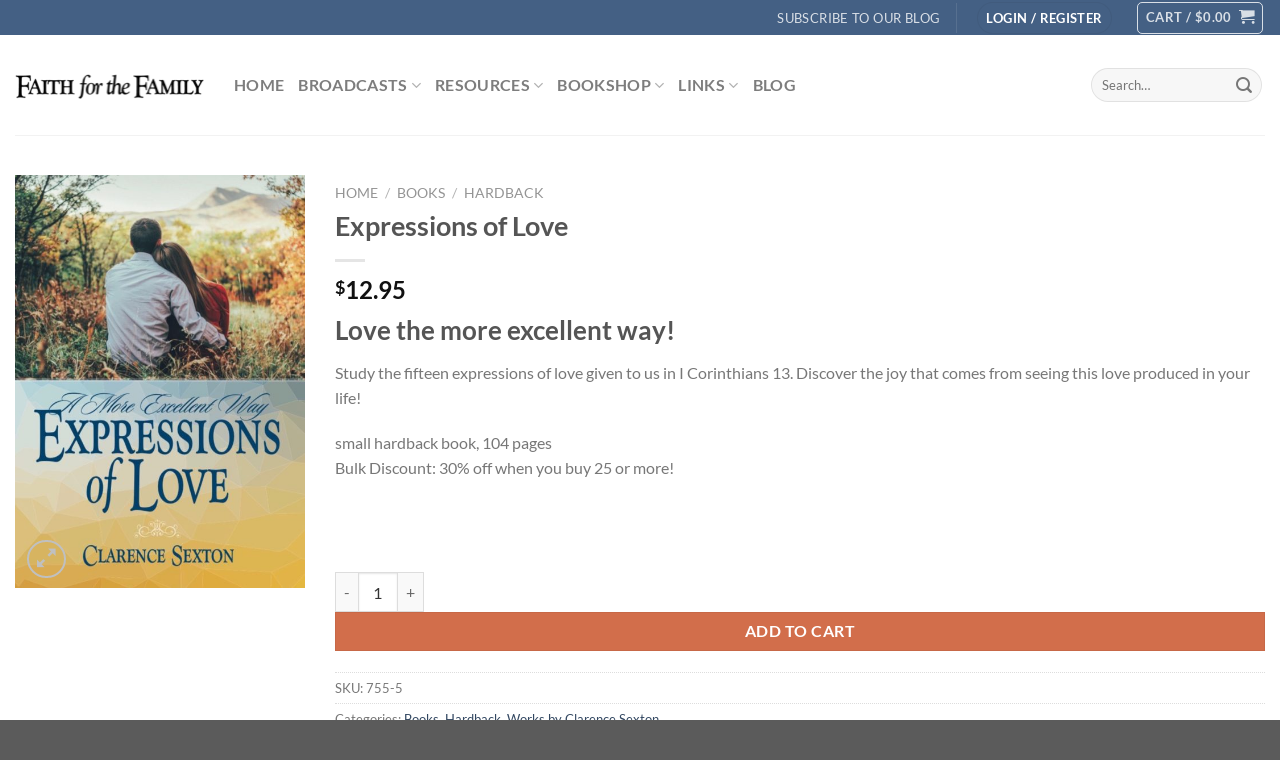

--- FILE ---
content_type: text/html; charset=UTF-8
request_url: https://faithforthefamily.com/product/expressions-of-love/
body_size: 159774
content:
<!DOCTYPE html>
<html dir="ltr" lang="en-US" prefix="og: https://ogp.me/ns#" class="loading-site no-js">
<head>
	<meta charset="UTF-8" />
	<link rel="profile" href="https://gmpg.org/xfn/11" />
	

	<script>(function(html){html.className = html.className.replace(/\bno-js\b/,'js')})(document.documentElement);</script>
<title>Expressions of Love - Faith for the Family</title>
	<style>img:is([sizes="auto" i], [sizes^="auto," i]) { contain-intrinsic-size: 3000px 1500px }</style>
	
		<!-- All in One SEO 4.7.9.1 - aioseo.com -->
	<meta name="description" content="Love the more excellent way! Study the fifteen expressions of love given to us in I Corinthians 13. Discover the joy that comes from seeing this love produced in your life! small hardback book, 104 pages Bulk Discount: 30% off when you buy 25 or more!" />
	<meta name="robots" content="max-image-preview:large" />
	<link rel="canonical" href="https://faithforthefamily.com/product/expressions-of-love/" />
	<meta name="generator" content="All in One SEO (AIOSEO) 4.7.9.1" />
		<meta property="og:locale" content="en_US" />
		<meta property="og:site_name" content="Faith for the Family - Site" />
		<meta property="og:type" content="article" />
		<meta property="og:title" content="Expressions of Love - Faith for the Family" />
		<meta property="og:description" content="Love the more excellent way! Study the fifteen expressions of love given to us in I Corinthians 13. Discover the joy that comes from seeing this love produced in your life! small hardback book, 104 pages Bulk Discount: 30% off when you buy 25 or more!" />
		<meta property="og:url" content="https://faithforthefamily.com/product/expressions-of-love/" />
		<meta property="article:published_time" content="2020-02-17T21:12:31+00:00" />
		<meta property="article:modified_time" content="2025-02-11T02:47:47+00:00" />
		<meta name="twitter:card" content="summary_large_image" />
		<meta name="twitter:title" content="Expressions of Love - Faith for the Family" />
		<meta name="twitter:description" content="Love the more excellent way! Study the fifteen expressions of love given to us in I Corinthians 13. Discover the joy that comes from seeing this love produced in your life! small hardback book, 104 pages Bulk Discount: 30% off when you buy 25 or more!" />
		<script type="application/ld+json" class="aioseo-schema">
			{"@context":"https:\/\/schema.org","@graph":[{"@type":"BreadcrumbList","@id":"https:\/\/faithforthefamily.com\/product\/expressions-of-love\/#breadcrumblist","itemListElement":[{"@type":"ListItem","@id":"https:\/\/faithforthefamily.com\/#listItem","position":1,"name":"Home","item":"https:\/\/faithforthefamily.com\/","nextItem":{"@type":"ListItem","@id":"https:\/\/faithforthefamily.com\/product\/expressions-of-love\/#listItem","name":"Expressions of Love"}},{"@type":"ListItem","@id":"https:\/\/faithforthefamily.com\/product\/expressions-of-love\/#listItem","position":2,"name":"Expressions of Love","previousItem":{"@type":"ListItem","@id":"https:\/\/faithforthefamily.com\/#listItem","name":"Home"}}]},{"@type":"ItemPage","@id":"https:\/\/faithforthefamily.com\/product\/expressions-of-love\/#itempage","url":"https:\/\/faithforthefamily.com\/product\/expressions-of-love\/","name":"Expressions of Love - Faith for the Family","description":"Love the more excellent way! Study the fifteen expressions of love given to us in I Corinthians 13. Discover the joy that comes from seeing this love produced in your life! small hardback book, 104 pages Bulk Discount: 30% off when you buy 25 or more!","inLanguage":"en-US","isPartOf":{"@id":"https:\/\/faithforthefamily.com\/#website"},"breadcrumb":{"@id":"https:\/\/faithforthefamily.com\/product\/expressions-of-love\/#breadcrumblist"},"image":{"@type":"ImageObject","url":"https:\/\/faithforthefamily.com\/wp-content\/uploads\/2020\/02\/IMG_7038.jpeg","@id":"https:\/\/faithforthefamily.com\/product\/expressions-of-love\/#mainImage","width":685,"height":977},"primaryImageOfPage":{"@id":"https:\/\/faithforthefamily.com\/product\/expressions-of-love\/#mainImage"},"datePublished":"2020-02-17T21:12:31+00:00","dateModified":"2025-02-11T02:47:47+00:00"},{"@type":"Organization","@id":"https:\/\/faithforthefamily.com\/#organization","name":"Faith for the Family","description":"Site","url":"https:\/\/faithforthefamily.com\/"},{"@type":"WebSite","@id":"https:\/\/faithforthefamily.com\/#website","url":"https:\/\/faithforthefamily.com\/","name":"Faith for the Family","description":"Site","inLanguage":"en-US","publisher":{"@id":"https:\/\/faithforthefamily.com\/#organization"}}]}
		</script>
		<!-- All in One SEO -->


            <script data-no-defer="1" data-ezscrex="false" data-cfasync="false" data-pagespeed-no-defer data-cookieconsent="ignore">
                var ctPublicFunctions = {"_ajax_nonce":"bca83f2f16","_rest_nonce":"a9b340dce6","_ajax_url":"\/wp-admin\/admin-ajax.php","_rest_url":"https:\/\/faithforthefamily.com\/wp-json\/","data__cookies_type":"none","data__ajax_type":"rest","data__bot_detector_enabled":"1","data__frontend_data_log_enabled":1,"text__wait_for_decoding":"Decoding the contact data, let us a few seconds to finish. Anti-Spam by CleanTalk","cookiePrefix":"","wprocket_detected":false,"host_url":"faithforthefamily.com"}
            </script>
        
            <script data-no-defer="1" data-ezscrex="false" data-cfasync="false" data-pagespeed-no-defer data-cookieconsent="ignore">
                var ctPublic = {"_ajax_nonce":"bca83f2f16","settings__forms__check_internal":"0","settings__forms__check_external":"0","settings__forms__force_protection":0,"settings__forms__search_test":"1","settings__data__bot_detector_enabled":"1","settings__comments__form_decoration":0,"settings__sfw__anti_crawler":0,"blog_home":"https:\/\/faithforthefamily.com\/","pixel__setting":"3","pixel__enabled":true,"pixel__url":"https:\/\/moderate11-v4.cleantalk.org\/pixel\/2baa1a269c4e5347658efb27985aa412.gif","data__email_check_before_post":"1","data__email_check_exist_post":0,"data__cookies_type":"none","data__key_is_ok":true,"data__visible_fields_required":true,"wl_brandname":"Anti-Spam by CleanTalk","wl_brandname_short":"CleanTalk","ct_checkjs_key":"e885f7187e78f0a14d6ec36a35968e594ba03eb112be6cf66cf8e7b818fb40b3","emailEncoderPassKey":"cb90d3aba9e75d72a161ecd0a209aae8","bot_detector_forms_excluded":"W10=","advancedCacheExists":true,"varnishCacheExists":false,"wc_ajax_add_to_cart":true}
            </script>
        <meta name="viewport" content="width=device-width, initial-scale=1" /><script>window._wca = window._wca || [];</script>

<script>
var MP3jPLAYLISTS = [];
var MP3jPLAYERS = [];
</script>
		<!-- This site uses the Google Analytics by MonsterInsights plugin v9.3.0 - Using Analytics tracking - https://www.monsterinsights.com/ -->
							<script src="//www.googletagmanager.com/gtag/js?id=G-XE1ZC876HX"  data-cfasync="false" data-wpfc-render="false" type="text/javascript" async></script>
			<script data-cfasync="false" data-wpfc-render="false" type="text/javascript">
				var mi_version = '9.3.0';
				var mi_track_user = true;
				var mi_no_track_reason = '';
								var MonsterInsightsDefaultLocations = {"page_location":"https:\/\/faithforthefamily.com\/product\/expressions-of-love\/"};
				if ( typeof MonsterInsightsPrivacyGuardFilter === 'function' ) {
					var MonsterInsightsLocations = (typeof MonsterInsightsExcludeQuery === 'object') ? MonsterInsightsPrivacyGuardFilter( MonsterInsightsExcludeQuery ) : MonsterInsightsPrivacyGuardFilter( MonsterInsightsDefaultLocations );
				} else {
					var MonsterInsightsLocations = (typeof MonsterInsightsExcludeQuery === 'object') ? MonsterInsightsExcludeQuery : MonsterInsightsDefaultLocations;
				}

								var disableStrs = [
										'ga-disable-G-XE1ZC876HX',
									];

				/* Function to detect opted out users */
				function __gtagTrackerIsOptedOut() {
					for (var index = 0; index < disableStrs.length; index++) {
						if (document.cookie.indexOf(disableStrs[index] + '=true') > -1) {
							return true;
						}
					}

					return false;
				}

				/* Disable tracking if the opt-out cookie exists. */
				if (__gtagTrackerIsOptedOut()) {
					for (var index = 0; index < disableStrs.length; index++) {
						window[disableStrs[index]] = true;
					}
				}

				/* Opt-out function */
				function __gtagTrackerOptout() {
					for (var index = 0; index < disableStrs.length; index++) {
						document.cookie = disableStrs[index] + '=true; expires=Thu, 31 Dec 2099 23:59:59 UTC; path=/';
						window[disableStrs[index]] = true;
					}
				}

				if ('undefined' === typeof gaOptout) {
					function gaOptout() {
						__gtagTrackerOptout();
					}
				}
								window.dataLayer = window.dataLayer || [];

				window.MonsterInsightsDualTracker = {
					helpers: {},
					trackers: {},
				};
				if (mi_track_user) {
					function __gtagDataLayer() {
						dataLayer.push(arguments);
					}

					function __gtagTracker(type, name, parameters) {
						if (!parameters) {
							parameters = {};
						}

						if (parameters.send_to) {
							__gtagDataLayer.apply(null, arguments);
							return;
						}

						if (type === 'event') {
														parameters.send_to = monsterinsights_frontend.v4_id;
							var hookName = name;
							if (typeof parameters['event_category'] !== 'undefined') {
								hookName = parameters['event_category'] + ':' + name;
							}

							if (typeof MonsterInsightsDualTracker.trackers[hookName] !== 'undefined') {
								MonsterInsightsDualTracker.trackers[hookName](parameters);
							} else {
								__gtagDataLayer('event', name, parameters);
							}
							
						} else {
							__gtagDataLayer.apply(null, arguments);
						}
					}

					__gtagTracker('js', new Date());
					__gtagTracker('set', {
						'developer_id.dZGIzZG': true,
											});
					if ( MonsterInsightsLocations.page_location ) {
						__gtagTracker('set', MonsterInsightsLocations);
					}
										__gtagTracker('config', 'G-XE1ZC876HX', {"forceSSL":"true","link_attribution":"true"} );
															window.gtag = __gtagTracker;										(function () {
						/* https://developers.google.com/analytics/devguides/collection/analyticsjs/ */
						/* ga and __gaTracker compatibility shim. */
						var noopfn = function () {
							return null;
						};
						var newtracker = function () {
							return new Tracker();
						};
						var Tracker = function () {
							return null;
						};
						var p = Tracker.prototype;
						p.get = noopfn;
						p.set = noopfn;
						p.send = function () {
							var args = Array.prototype.slice.call(arguments);
							args.unshift('send');
							__gaTracker.apply(null, args);
						};
						var __gaTracker = function () {
							var len = arguments.length;
							if (len === 0) {
								return;
							}
							var f = arguments[len - 1];
							if (typeof f !== 'object' || f === null || typeof f.hitCallback !== 'function') {
								if ('send' === arguments[0]) {
									var hitConverted, hitObject = false, action;
									if ('event' === arguments[1]) {
										if ('undefined' !== typeof arguments[3]) {
											hitObject = {
												'eventAction': arguments[3],
												'eventCategory': arguments[2],
												'eventLabel': arguments[4],
												'value': arguments[5] ? arguments[5] : 1,
											}
										}
									}
									if ('pageview' === arguments[1]) {
										if ('undefined' !== typeof arguments[2]) {
											hitObject = {
												'eventAction': 'page_view',
												'page_path': arguments[2],
											}
										}
									}
									if (typeof arguments[2] === 'object') {
										hitObject = arguments[2];
									}
									if (typeof arguments[5] === 'object') {
										Object.assign(hitObject, arguments[5]);
									}
									if ('undefined' !== typeof arguments[1].hitType) {
										hitObject = arguments[1];
										if ('pageview' === hitObject.hitType) {
											hitObject.eventAction = 'page_view';
										}
									}
									if (hitObject) {
										action = 'timing' === arguments[1].hitType ? 'timing_complete' : hitObject.eventAction;
										hitConverted = mapArgs(hitObject);
										__gtagTracker('event', action, hitConverted);
									}
								}
								return;
							}

							function mapArgs(args) {
								var arg, hit = {};
								var gaMap = {
									'eventCategory': 'event_category',
									'eventAction': 'event_action',
									'eventLabel': 'event_label',
									'eventValue': 'event_value',
									'nonInteraction': 'non_interaction',
									'timingCategory': 'event_category',
									'timingVar': 'name',
									'timingValue': 'value',
									'timingLabel': 'event_label',
									'page': 'page_path',
									'location': 'page_location',
									'title': 'page_title',
									'referrer' : 'page_referrer',
								};
								for (arg in args) {
																		if (!(!args.hasOwnProperty(arg) || !gaMap.hasOwnProperty(arg))) {
										hit[gaMap[arg]] = args[arg];
									} else {
										hit[arg] = args[arg];
									}
								}
								return hit;
							}

							try {
								f.hitCallback();
							} catch (ex) {
							}
						};
						__gaTracker.create = newtracker;
						__gaTracker.getByName = newtracker;
						__gaTracker.getAll = function () {
							return [];
						};
						__gaTracker.remove = noopfn;
						__gaTracker.loaded = true;
						window['__gaTracker'] = __gaTracker;
					})();
									} else {
										console.log("");
					(function () {
						function __gtagTracker() {
							return null;
						}

						window['__gtagTracker'] = __gtagTracker;
						window['gtag'] = __gtagTracker;
					})();
									}
			</script>
				<!-- / Google Analytics by MonsterInsights -->
		<link rel='stylesheet' id='scap.flashblock-css' href='https://faithforthefamily.com/wp-content/plugins/compact-wp-audio-player/css/flashblock.css?ver=6.7.4' type='text/css' media='all' />
<link rel='stylesheet' id='scap.player-css' href='https://faithforthefamily.com/wp-content/plugins/compact-wp-audio-player/css/player.css?ver=6.7.4' type='text/css' media='all' />
<style id='wp-block-library-inline-css' type='text/css'>
:root{--wp-admin-theme-color:#007cba;--wp-admin-theme-color--rgb:0,124,186;--wp-admin-theme-color-darker-10:#006ba1;--wp-admin-theme-color-darker-10--rgb:0,107,161;--wp-admin-theme-color-darker-20:#005a87;--wp-admin-theme-color-darker-20--rgb:0,90,135;--wp-admin-border-width-focus:2px;--wp-block-synced-color:#7a00df;--wp-block-synced-color--rgb:122,0,223;--wp-bound-block-color:var(--wp-block-synced-color)}@media (min-resolution:192dpi){:root{--wp-admin-border-width-focus:1.5px}}.wp-element-button{cursor:pointer}:root{--wp--preset--font-size--normal:16px;--wp--preset--font-size--huge:42px}:root .has-very-light-gray-background-color{background-color:#eee}:root .has-very-dark-gray-background-color{background-color:#313131}:root .has-very-light-gray-color{color:#eee}:root .has-very-dark-gray-color{color:#313131}:root .has-vivid-green-cyan-to-vivid-cyan-blue-gradient-background{background:linear-gradient(135deg,#00d084,#0693e3)}:root .has-purple-crush-gradient-background{background:linear-gradient(135deg,#34e2e4,#4721fb 50%,#ab1dfe)}:root .has-hazy-dawn-gradient-background{background:linear-gradient(135deg,#faaca8,#dad0ec)}:root .has-subdued-olive-gradient-background{background:linear-gradient(135deg,#fafae1,#67a671)}:root .has-atomic-cream-gradient-background{background:linear-gradient(135deg,#fdd79a,#004a59)}:root .has-nightshade-gradient-background{background:linear-gradient(135deg,#330968,#31cdcf)}:root .has-midnight-gradient-background{background:linear-gradient(135deg,#020381,#2874fc)}.has-regular-font-size{font-size:1em}.has-larger-font-size{font-size:2.625em}.has-normal-font-size{font-size:var(--wp--preset--font-size--normal)}.has-huge-font-size{font-size:var(--wp--preset--font-size--huge)}.has-text-align-center{text-align:center}.has-text-align-left{text-align:left}.has-text-align-right{text-align:right}#end-resizable-editor-section{display:none}.aligncenter{clear:both}.items-justified-left{justify-content:flex-start}.items-justified-center{justify-content:center}.items-justified-right{justify-content:flex-end}.items-justified-space-between{justify-content:space-between}.screen-reader-text{border:0;clip:rect(1px,1px,1px,1px);clip-path:inset(50%);height:1px;margin:-1px;overflow:hidden;padding:0;position:absolute;width:1px;word-wrap:normal!important}.screen-reader-text:focus{background-color:#ddd;clip:auto!important;clip-path:none;color:#444;display:block;font-size:1em;height:auto;left:5px;line-height:normal;padding:15px 23px 14px;text-decoration:none;top:5px;width:auto;z-index:100000}html :where(.has-border-color){border-style:solid}html :where([style*=border-top-color]){border-top-style:solid}html :where([style*=border-right-color]){border-right-style:solid}html :where([style*=border-bottom-color]){border-bottom-style:solid}html :where([style*=border-left-color]){border-left-style:solid}html :where([style*=border-width]){border-style:solid}html :where([style*=border-top-width]){border-top-style:solid}html :where([style*=border-right-width]){border-right-style:solid}html :where([style*=border-bottom-width]){border-bottom-style:solid}html :where([style*=border-left-width]){border-left-style:solid}html :where(img[class*=wp-image-]){height:auto;max-width:100%}:where(figure){margin:0 0 1em}html :where(.is-position-sticky){--wp-admin--admin-bar--position-offset:var(--wp-admin--admin-bar--height,0px)}@media screen and (max-width:600px){html :where(.is-position-sticky){--wp-admin--admin-bar--position-offset:0px}}
</style>
<link rel='stylesheet' id='ct_public_css-css' href='https://faithforthefamily.com/wp-content/plugins/cleantalk-spam-protect/css/cleantalk-public.min.css?ver=6.50.1' type='text/css' media='all' />
<link rel='stylesheet' id='ct_email_decoder_css-css' href='https://faithforthefamily.com/wp-content/plugins/cleantalk-spam-protect/css/cleantalk-email-decoder.min.css?ver=6.50.1' type='text/css' media='all' />
<link rel='stylesheet' id='plyr-css-css' href='https://faithforthefamily.com/wp-content/plugins/easy-video-player/lib/plyr.css?ver=6.7.4' type='text/css' media='all' />
<link rel='stylesheet' id='bplugins-plyrio-css' href='https://faithforthefamily.com/wp-content/plugins/super-video-player/public/css/player-style.css?ver=1.7.5' type='text/css' media='all' />
<link rel='stylesheet' id='aftax-frontc-css' href='https://faithforthefamily.com/wp-content/plugins/woocommerce-tax-exempt-plugin/assets/css/aftax_front.css?ver=1.0' type='text/css' media='' />
<link rel='stylesheet' id='photoswipe-css' href='https://faithforthefamily.com/wp-content/plugins/woocommerce/assets/css/photoswipe/photoswipe.min.css?ver=10.3.7' type='text/css' media='all' />
<link rel='stylesheet' id='photoswipe-default-skin-css' href='https://faithforthefamily.com/wp-content/plugins/woocommerce/assets/css/photoswipe/default-skin/default-skin.min.css?ver=10.3.7' type='text/css' media='all' />
<style id='woocommerce-inline-inline-css' type='text/css'>
.woocommerce form .form-row .required { visibility: visible; }
</style>
<link rel='stylesheet' id='youtube-live-css' href='https://faithforthefamily.com/wp-content/plugins/youtube-live-stream-auto-embed-master/assets/css/youtube-live-style.css?ver=6.7.4' type='text/css' media='all' />
<link rel='stylesheet' id='brands-styles-css' href='https://faithforthefamily.com/wp-content/plugins/woocommerce/assets/css/brands.css?ver=10.3.7' type='text/css' media='all' />
<link rel='stylesheet' id='flatsome-ninjaforms-css' href='https://faithforthefamily.com/wp-content/themes/flatsome/inc/integrations/ninjaforms/ninjaforms.css?ver=3.19.11' type='text/css' media='all' />
<link rel='stylesheet' id='jetpack-subscriptions-css' href='https://faithforthefamily.com/wp-content/plugins/jetpack/modules/subscriptions/subscriptions.css?ver=14.3' type='text/css' media='all' />
<link rel='stylesheet' id='flatsome-swatches-frontend-css' href='https://faithforthefamily.com/wp-content/themes/flatsome/assets/css/extensions/flatsome-swatches-frontend.css?ver=3.19.11' type='text/css' media='all' />
<link rel='stylesheet' id='__EPYT__style-css' href='https://faithforthefamily.com/wp-content/plugins/youtube-embed-plus/styles/ytprefs.min.css?ver=14.2.1.3' type='text/css' media='all' />
<style id='__EPYT__style-inline-css' type='text/css'>

                .epyt-gallery-thumb {
                        width: 33.333%;
                }
                
</style>
<link rel='stylesheet' id='flatsome-main-css' href='https://faithforthefamily.com/wp-content/themes/flatsome/assets/css/flatsome.css?ver=3.19.11' type='text/css' media='all' />
<style id='flatsome-main-inline-css' type='text/css'>
@font-face {
				font-family: "fl-icons";
				font-display: block;
				src: url(https://faithforthefamily.com/wp-content/themes/flatsome/assets/css/icons/fl-icons.eot?v=3.19.11);
				src:
					url(https://faithforthefamily.com/wp-content/themes/flatsome/assets/css/icons/fl-icons.eot#iefix?v=3.19.11) format("embedded-opentype"),
					url(https://faithforthefamily.com/wp-content/themes/flatsome/assets/css/icons/fl-icons.woff2?v=3.19.11) format("woff2"),
					url(https://faithforthefamily.com/wp-content/themes/flatsome/assets/css/icons/fl-icons.ttf?v=3.19.11) format("truetype"),
					url(https://faithforthefamily.com/wp-content/themes/flatsome/assets/css/icons/fl-icons.woff?v=3.19.11) format("woff"),
					url(https://faithforthefamily.com/wp-content/themes/flatsome/assets/css/icons/fl-icons.svg?v=3.19.11#fl-icons) format("svg");
			}
</style>
<link rel='stylesheet' id='flatsome-shop-css' href='https://faithforthefamily.com/wp-content/themes/flatsome/assets/css/flatsome-shop.css?ver=3.19.11' type='text/css' media='all' />
<link rel='stylesheet' id='flatsome-style-css' href='https://faithforthefamily.com/wp-content/themes/flatsome/style.css?ver=3.19.11' type='text/css' media='all' />
<link rel='stylesheet' id='mp3-jplayer-css' href='https://faithforthefamily.com/wp-content/plugins/mp3-jplayer/css/dark.css?ver=2.7.3' type='text/css' media='all' />
<script type="text/javascript" src="https://faithforthefamily.com/wp-content/plugins/compact-wp-audio-player/js/soundmanager2-nodebug-jsmin.js?ver=6.7.4" id="scap.soundmanager2-js"></script>
<script type="text/javascript" src="https://faithforthefamily.com/wp-content/plugins/google-analytics-for-wordpress/assets/js/frontend-gtag.min.js?ver=9.3.0" id="monsterinsights-frontend-script-js" async="async" data-wp-strategy="async"></script>
<script data-cfasync="false" data-wpfc-render="false" type="text/javascript" id='monsterinsights-frontend-script-js-extra'>/* <![CDATA[ */
var monsterinsights_frontend = {"js_events_tracking":"true","download_extensions":"doc,pdf,ppt,zip,xls,docx,pptx,xlsx","inbound_paths":"[{\"path\":\"\\\/go\\\/\",\"label\":\"affiliate\"},{\"path\":\"\\\/recommend\\\/\",\"label\":\"affiliate\"}]","home_url":"https:\/\/faithforthefamily.com","hash_tracking":"false","v4_id":"G-XE1ZC876HX"};/* ]]> */
</script>
<script type="text/javascript" data-pagespeed-no-defer src="https://faithforthefamily.com/wp-content/plugins/cleantalk-spam-protect/js/apbct-public-bundle.min.js?ver=6.50.1" id="ct_public_functions-js"></script>
<script type="text/javascript" src="https://moderate.cleantalk.org/ct-bot-detector-wrapper.js?ver=6.50.1" id="ct_bot_detector-js" defer="defer" data-wp-strategy="defer"></script>
<script type="text/javascript" id="plyr-js-js-extra">
/* <![CDATA[ */
var easy_video_player = {"plyr_iconUrl":"https:\/\/faithforthefamily.com\/wp-content\/plugins\/easy-video-player\/lib\/plyr.svg","plyr_blankVideo":"https:\/\/faithforthefamily.com\/wp-content\/plugins\/easy-video-player\/lib\/blank.mp4"};
/* ]]> */
</script>
<script type="text/javascript" src="https://faithforthefamily.com/wp-content/plugins/easy-video-player/lib/plyr.js?ver=6.7.4" id="plyr-js-js"></script>
<script type="text/javascript" src="https://faithforthefamily.com/wp-content/plugins/super-video-player/public/js/super-video.js?ver=1.7.5" id="bplugins-plyrio-js"></script>
<script type="text/javascript" src="https://faithforthefamily.com/wp-includes/js/jquery/jquery.min.js?ver=3.7.1" id="jquery-core-js"></script>
<script type="text/javascript" src="https://faithforthefamily.com/wp-includes/js/jquery/jquery-migrate.min.js?ver=3.4.1" id="jquery-migrate-js"></script>
<script type="text/javascript" src="https://faithforthefamily.com/wp-content/plugins/woocommerce-tax-exempt-plugin/assets/js/aftax_front.js?ver=1.0" id="aftax-frontj-js"></script>
<script type="text/javascript" src="https://faithforthefamily.com/wp-content/plugins/woocommerce/assets/js/jquery-blockui/jquery.blockUI.min.js?ver=2.7.0-wc.10.3.7" id="wc-jquery-blockui-js" data-wp-strategy="defer"></script>
<script type="text/javascript" id="wc-add-to-cart-js-extra">
/* <![CDATA[ */
var wc_add_to_cart_params = {"ajax_url":"\/wp-admin\/admin-ajax.php","wc_ajax_url":"\/?wc-ajax=%%endpoint%%","i18n_view_cart":"View cart","cart_url":"https:\/\/faithforthefamily.com\/cart\/","is_cart":"","cart_redirect_after_add":"no"};
/* ]]> */
</script>
<script type="text/javascript" src="https://faithforthefamily.com/wp-content/plugins/woocommerce/assets/js/frontend/add-to-cart.min.js?ver=10.3.7" id="wc-add-to-cart-js" defer="defer" data-wp-strategy="defer"></script>
<script type="text/javascript" src="https://faithforthefamily.com/wp-content/plugins/woocommerce/assets/js/photoswipe/photoswipe.min.js?ver=4.1.1-wc.10.3.7" id="wc-photoswipe-js" defer="defer" data-wp-strategy="defer"></script>
<script type="text/javascript" src="https://faithforthefamily.com/wp-content/plugins/woocommerce/assets/js/photoswipe/photoswipe-ui-default.min.js?ver=4.1.1-wc.10.3.7" id="wc-photoswipe-ui-default-js" defer="defer" data-wp-strategy="defer"></script>
<script type="text/javascript" id="wc-single-product-js-extra">
/* <![CDATA[ */
var wc_single_product_params = {"i18n_required_rating_text":"Please select a rating","i18n_rating_options":["1 of 5 stars","2 of 5 stars","3 of 5 stars","4 of 5 stars","5 of 5 stars"],"i18n_product_gallery_trigger_text":"View full-screen image gallery","review_rating_required":"yes","flexslider":{"rtl":false,"animation":"slide","smoothHeight":true,"directionNav":false,"controlNav":"thumbnails","slideshow":false,"animationSpeed":500,"animationLoop":false,"allowOneSlide":false},"zoom_enabled":"","zoom_options":[],"photoswipe_enabled":"1","photoswipe_options":{"shareEl":false,"closeOnScroll":false,"history":false,"hideAnimationDuration":0,"showAnimationDuration":0},"flexslider_enabled":""};
/* ]]> */
</script>
<script type="text/javascript" src="https://faithforthefamily.com/wp-content/plugins/woocommerce/assets/js/frontend/single-product.min.js?ver=10.3.7" id="wc-single-product-js" defer="defer" data-wp-strategy="defer"></script>
<script type="text/javascript" src="https://faithforthefamily.com/wp-content/plugins/woocommerce/assets/js/js-cookie/js.cookie.min.js?ver=2.1.4-wc.10.3.7" id="wc-js-cookie-js" data-wp-strategy="defer"></script>
<script type="text/javascript" src="https://stats.wp.com/s-202604.js" id="woocommerce-analytics-js" defer="defer" data-wp-strategy="defer"></script>
<script type="text/javascript" id="__ytprefs__-js-extra">
/* <![CDATA[ */
var _EPYT_ = {"ajaxurl":"https:\/\/faithforthefamily.com\/wp-admin\/admin-ajax.php","security":"6e89cf92f8","gallery_scrolloffset":"20","eppathtoscripts":"https:\/\/faithforthefamily.com\/wp-content\/plugins\/youtube-embed-plus\/scripts\/","eppath":"https:\/\/faithforthefamily.com\/wp-content\/plugins\/youtube-embed-plus\/","epresponsiveselector":"[\"iframe.__youtube_prefs__\"]","epdovol":"1","version":"14.2.1.3","evselector":"iframe.__youtube_prefs__[src], iframe[src*=\"youtube.com\/embed\/\"], iframe[src*=\"youtube-nocookie.com\/embed\/\"]","ajax_compat":"","maxres_facade":"eager","ytapi_load":"light","pause_others":"","stopMobileBuffer":"1","facade_mode":"","not_live_on_channel":"","vi_active":"","vi_js_posttypes":[]};
/* ]]> */
</script>
<script type="text/javascript" src="https://faithforthefamily.com/wp-content/plugins/youtube-embed-plus/scripts/ytprefs.min.js?ver=14.2.1.3" id="__ytprefs__-js"></script>
<link rel="https://api.w.org/" href="https://faithforthefamily.com/wp-json/" /><link rel="alternate" title="JSON" type="application/json" href="https://faithforthefamily.com/wp-json/wp/v2/product/11160" /><link rel="alternate" title="oEmbed (JSON)" type="application/json+oembed" href="https://faithforthefamily.com/wp-json/oembed/1.0/embed?url=https%3A%2F%2Ffaithforthefamily.com%2Fproduct%2Fexpressions-of-love%2F" />
<link rel="alternate" title="oEmbed (XML)" type="text/xml+oembed" href="https://faithforthefamily.com/wp-json/oembed/1.0/embed?url=https%3A%2F%2Ffaithforthefamily.com%2Fproduct%2Fexpressions-of-love%2F&#038;format=xml" />
<meta name="facebook-domain-verification" content="vuuyx2x14csjbj3lfxirt25m76uaop" />

<!-- Meta Pixel Code -->
<script>
!function(f,b,e,v,n,t,s)
{if(f.fbq)return;n=f.fbq=function(){n.callMethod?
n.callMethod.apply(n,arguments):n.queue.push(arguments)};
if(!f._fbq)f._fbq=n;n.push=n;n.loaded=!0;n.version='2.0';
n.queue=[];t=b.createElement(e);t.async=!0;
t.src=v;s=b.getElementsByTagName(e)[0];
s.parentNode.insertBefore(t,s)}(window, document,'script',
'https://connect.facebook.net/en_US/fbevents.js');
fbq('init', '444348638251302');
fbq('track', 'PageView');
</script>
<noscript><img height="1" width="1" style="display:none"
src="https://www.facebook.com/tr?id=444348638251302&ev=PageView&noscript=1"
/></noscript>
<!-- End Meta Pixel Code -->	<style>img#wpstats{display:none}</style>
		 
<meta name="google-site-verification" content="TuDJLhTCtGwg4Uh1HaDaMozhoszgdlcZHoImTWVdz4w" />
	<noscript><style>.woocommerce-product-gallery{ opacity: 1 !important; }</style></noscript>
				<script  type="text/javascript">
				!function(f,b,e,v,n,t,s){if(f.fbq)return;n=f.fbq=function(){n.callMethod?
					n.callMethod.apply(n,arguments):n.queue.push(arguments)};if(!f._fbq)f._fbq=n;
					n.push=n;n.loaded=!0;n.version='2.0';n.queue=[];t=b.createElement(e);t.async=!0;
					t.src=v;s=b.getElementsByTagName(e)[0];s.parentNode.insertBefore(t,s)}(window,
					document,'script','https://connect.facebook.net/en_US/fbevents.js');
			</script>
			 
			<script  type="text/javascript">

				fbq('init', '444348638251302', {}, {
    "agent": "woocommerce-10.3.7-3.4.0"
});

				fbq( 'track', 'PageView', {
    "source": "woocommerce",
    "version": "10.3.7",
    "pluginVersion": "3.4.0"
} );

				document.addEventListener( 'DOMContentLoaded', function() {
					// Insert placeholder for events injected when a product is added to the cart through AJAX.
					document.body.insertAdjacentHTML( 'beforeend', '<div class=\"wc-facebook-pixel-event-placeholder\"></div>' );
				}, false );

			</script>
			 
			<style id="custom-css" type="text/css">:root {--primary-color: #446084;--fs-color-primary: #446084;--fs-color-secondary: #d26e4b;--fs-color-success: #7a9c59;--fs-color-alert: #b20000;--fs-experimental-link-color: #334862;--fs-experimental-link-color-hover: #111;}.tooltipster-base {--tooltip-color: #fff;--tooltip-bg-color: #000;}.off-canvas-right .mfp-content, .off-canvas-left .mfp-content {--drawer-width: 300px;}.off-canvas .mfp-content.off-canvas-cart {--drawer-width: 360px;}.container-width, .full-width .ubermenu-nav, .container, .row{max-width: 1370px}.row.row-collapse{max-width: 1340px}.row.row-small{max-width: 1362.5px}.row.row-large{max-width: 1400px}.header-main{height: 100px}#logo img{max-height: 100px}#logo{width:189px;}.header-bottom{min-height: 10px}.header-top{min-height: 35px}.transparent .header-main{height: 30px}.transparent #logo img{max-height: 30px}.has-transparent + .page-title:first-of-type,.has-transparent + #main > .page-title,.has-transparent + #main > div > .page-title,.has-transparent + #main .page-header-wrapper:first-of-type .page-title{padding-top: 60px;}.header.show-on-scroll,.stuck .header-main{height:70px!important}.stuck #logo img{max-height: 70px!important}.search-form{ width: 100%;}.header-bg-color {background-color: rgba(255,255,255,0.9)}.header-bottom {background-color: #f1f1f1}.top-bar-nav > li > a{line-height: 16px }.header-main .nav > li > a{line-height: 16px }.stuck .header-main .nav > li > a{line-height: 50px }.header-bottom-nav > li > a{line-height: 16px }@media (max-width: 549px) {.header-main{height: 70px}#logo img{max-height: 70px}}.nav-dropdown{font-size:100%}body{font-family: Lato, sans-serif;}body {font-weight: 400;font-style: normal;}.nav > li > a {font-family: Lato, sans-serif;}.mobile-sidebar-levels-2 .nav > li > ul > li > a {font-family: Lato, sans-serif;}.nav > li > a,.mobile-sidebar-levels-2 .nav > li > ul > li > a {font-weight: 700;font-style: normal;}h1,h2,h3,h4,h5,h6,.heading-font, .off-canvas-center .nav-sidebar.nav-vertical > li > a{font-family: Lato, sans-serif;}h1,h2,h3,h4,h5,h6,.heading-font,.banner h1,.banner h2 {font-weight: 700;font-style: normal;}.alt-font{font-family: "Dancing Script", sans-serif;}.shop-page-title.featured-title .title-bg{ background-image: url(https://faithforthefamily.com/wp-content/uploads/2020/02/IMG_7038.jpeg)!important;}@media screen and (min-width: 550px){.products .box-vertical .box-image{min-width: 247px!important;width: 247px!important;}}.nav-vertical-fly-out > li + li {border-top-width: 1px; border-top-style: solid;}.label-new.menu-item > a:after{content:"New";}.label-hot.menu-item > a:after{content:"Hot";}.label-sale.menu-item > a:after{content:"Sale";}.label-popular.menu-item > a:after{content:"Popular";}</style><style id="flatsome-swatches-css">.variations_form .ux-swatch.selected {box-shadow: 0 0 0 2px var(--fs-color-secondary);}.ux-swatches-in-loop .ux-swatch.selected {box-shadow: 0 0 0 2px var(--fs-color-secondary);}</style><style id="flatsome-variation-images-css">.ux-additional-variation-images-thumbs-placeholder {max-height: 0;opacity: 0;visibility: hidden;transition: visibility .1s, opacity .1s, max-height .2s ease-out;}.ux-additional-variation-images-thumbs-placeholder--visible {max-height: 1000px;opacity: 1;visibility: visible;transition: visibility .2s, opacity .2s, max-height .1s ease-in;}</style><style id="kirki-inline-styles">/* latin-ext */
@font-face {
  font-family: 'Lato';
  font-style: normal;
  font-weight: 400;
  font-display: swap;
  src: url(https://faithforthefamily.com/wp-content/fonts/lato/S6uyw4BMUTPHjxAwXjeu.woff2) format('woff2');
  unicode-range: U+0100-02BA, U+02BD-02C5, U+02C7-02CC, U+02CE-02D7, U+02DD-02FF, U+0304, U+0308, U+0329, U+1D00-1DBF, U+1E00-1E9F, U+1EF2-1EFF, U+2020, U+20A0-20AB, U+20AD-20C0, U+2113, U+2C60-2C7F, U+A720-A7FF;
}
/* latin */
@font-face {
  font-family: 'Lato';
  font-style: normal;
  font-weight: 400;
  font-display: swap;
  src: url(https://faithforthefamily.com/wp-content/fonts/lato/S6uyw4BMUTPHjx4wXg.woff2) format('woff2');
  unicode-range: U+0000-00FF, U+0131, U+0152-0153, U+02BB-02BC, U+02C6, U+02DA, U+02DC, U+0304, U+0308, U+0329, U+2000-206F, U+20AC, U+2122, U+2191, U+2193, U+2212, U+2215, U+FEFF, U+FFFD;
}
/* latin-ext */
@font-face {
  font-family: 'Lato';
  font-style: normal;
  font-weight: 700;
  font-display: swap;
  src: url(https://faithforthefamily.com/wp-content/fonts/lato/S6u9w4BMUTPHh6UVSwaPGR_p.woff2) format('woff2');
  unicode-range: U+0100-02BA, U+02BD-02C5, U+02C7-02CC, U+02CE-02D7, U+02DD-02FF, U+0304, U+0308, U+0329, U+1D00-1DBF, U+1E00-1E9F, U+1EF2-1EFF, U+2020, U+20A0-20AB, U+20AD-20C0, U+2113, U+2C60-2C7F, U+A720-A7FF;
}
/* latin */
@font-face {
  font-family: 'Lato';
  font-style: normal;
  font-weight: 700;
  font-display: swap;
  src: url(https://faithforthefamily.com/wp-content/fonts/lato/S6u9w4BMUTPHh6UVSwiPGQ.woff2) format('woff2');
  unicode-range: U+0000-00FF, U+0131, U+0152-0153, U+02BB-02BC, U+02C6, U+02DA, U+02DC, U+0304, U+0308, U+0329, U+2000-206F, U+20AC, U+2122, U+2191, U+2193, U+2212, U+2215, U+FEFF, U+FFFD;
}/* vietnamese */
@font-face {
  font-family: 'Dancing Script';
  font-style: normal;
  font-weight: 400;
  font-display: swap;
  src: url(https://faithforthefamily.com/wp-content/fonts/dancing-script/If2cXTr6YS-zF4S-kcSWSVi_sxjsohD9F50Ruu7BMSo3Rep8ltA.woff2) format('woff2');
  unicode-range: U+0102-0103, U+0110-0111, U+0128-0129, U+0168-0169, U+01A0-01A1, U+01AF-01B0, U+0300-0301, U+0303-0304, U+0308-0309, U+0323, U+0329, U+1EA0-1EF9, U+20AB;
}
/* latin-ext */
@font-face {
  font-family: 'Dancing Script';
  font-style: normal;
  font-weight: 400;
  font-display: swap;
  src: url(https://faithforthefamily.com/wp-content/fonts/dancing-script/If2cXTr6YS-zF4S-kcSWSVi_sxjsohD9F50Ruu7BMSo3ROp8ltA.woff2) format('woff2');
  unicode-range: U+0100-02BA, U+02BD-02C5, U+02C7-02CC, U+02CE-02D7, U+02DD-02FF, U+0304, U+0308, U+0329, U+1D00-1DBF, U+1E00-1E9F, U+1EF2-1EFF, U+2020, U+20A0-20AB, U+20AD-20C0, U+2113, U+2C60-2C7F, U+A720-A7FF;
}
/* latin */
@font-face {
  font-family: 'Dancing Script';
  font-style: normal;
  font-weight: 400;
  font-display: swap;
  src: url(https://faithforthefamily.com/wp-content/fonts/dancing-script/If2cXTr6YS-zF4S-kcSWSVi_sxjsohD9F50Ruu7BMSo3Sup8.woff2) format('woff2');
  unicode-range: U+0000-00FF, U+0131, U+0152-0153, U+02BB-02BC, U+02C6, U+02DA, U+02DC, U+0304, U+0308, U+0329, U+2000-206F, U+20AC, U+2122, U+2191, U+2193, U+2212, U+2215, U+FEFF, U+FFFD;
}</style>
		 
		<script async src="https://www.googletagmanager.com/gtag/js?id=AW-924961685"></script>
		<script>
			window.dataLayer = window.dataLayer || [];
			function gtag() { dataLayer.push(arguments); }
			gtag( 'consent', 'default', {
				analytics_storage: 'denied',
				ad_storage: 'denied',
				ad_user_data: 'denied',
				ad_personalization: 'denied',
				region: ['AT', 'BE', 'BG', 'HR', 'CY', 'CZ', 'DK', 'EE', 'FI', 'FR', 'DE', 'GR', 'HU', 'IS', 'IE', 'IT', 'LV', 'LI', 'LT', 'LU', 'MT', 'NL', 'NO', 'PL', 'PT', 'RO', 'SK', 'SI', 'ES', 'SE', 'GB', 'CH'],
				wait_for_update: 500,
			} );
			gtag('js', new Date());
			gtag('set', 'developer_id.dOGY3NW', true);
			gtag("config", "AW-924961685", { "groups": "GLA", "send_page_view": false });		</script>

		</head>

<body data-rsssl=1 class="product-template-default single single-product postid-11160 theme-flatsome woocommerce woocommerce-page woocommerce-no-js lightbox nav-dropdown-has-arrow nav-dropdown-has-shadow nav-dropdown-has-border">

<script type="text/javascript">
/* <![CDATA[ */
gtag("event", "page_view", {send_to: "GLA"});
/* ]]> */
</script>

<a class="skip-link screen-reader-text" href="#main">Skip to content</a>

<div id="wrapper">

	
	<header id="header" class="header has-sticky sticky-jump">
		<div class="header-wrapper">
			<div id="top-bar" class="header-top hide-for-sticky nav-dark">
    <div class="flex-row container">
      <div class="flex-col hide-for-medium flex-left">
          <ul class="nav nav-left medium-nav-center nav-small  nav-divided">
                        </ul>
      </div>

      <div class="flex-col hide-for-medium flex-center">
          <ul class="nav nav-center nav-small  nav-divided">
                        </ul>
      </div>

      <div class="flex-col hide-for-medium flex-right">
         <ul class="nav top-bar-nav nav-right nav-small  nav-divided">
              <li class="html custom html_topbar_right"><a href="/subscribe-to-our-blog" style="font-size:0.8rem; letter-spacing: .03em; text-transform:uppercase; font-family: "Lato", sans-serif; font-weight: bold;  text-rendering: optimizeLegibility;">Subscribe to Our Blog</a></li><li class="header-divider"></li>
<li class="account-item has-icon" >
<div class="header-button">
	<a href="https://faithforthefamily.com/my-account/" class="nav-top-link nav-top-not-logged-in icon primary button circle is-small icon primary button circle is-small" title="Login" data-open="#login-form-popup" >
					<span>
			Login / Register			</span>
				</a>


</div>

</li>
<li class="cart-item has-icon has-dropdown">
<div class="header-button">
<a href="https://faithforthefamily.com/cart/" class="header-cart-link icon button round is-outline is-small" title="Cart" >

<span class="header-cart-title">
   Cart   /      <span class="cart-price"><span class="woocommerce-Price-amount amount"><bdi><span class="woocommerce-Price-currencySymbol">&#36;</span>0.00</bdi></span></span>
  </span>

    <i class="icon-shopping-cart"
    data-icon-label="0">
  </i>
  </a>
</div>
 <ul class="nav-dropdown nav-dropdown-bold">
    <li class="html widget_shopping_cart">
      <div class="widget_shopping_cart_content">
        

	<div class="ux-mini-cart-empty flex flex-row-col text-center pt pb">
				<div class="ux-mini-cart-empty-icon">
			<svg xmlns="http://www.w3.org/2000/svg" viewBox="0 0 17 19" style="opacity:.1;height:80px;">
				<path d="M8.5 0C6.7 0 5.3 1.2 5.3 2.7v2H2.1c-.3 0-.6.3-.7.7L0 18.2c0 .4.2.8.6.8h15.7c.4 0 .7-.3.7-.7v-.1L15.6 5.4c0-.3-.3-.6-.7-.6h-3.2v-2c0-1.6-1.4-2.8-3.2-2.8zM6.7 2.7c0-.8.8-1.4 1.8-1.4s1.8.6 1.8 1.4v2H6.7v-2zm7.5 3.4 1.3 11.5h-14L2.8 6.1h2.5v1.4c0 .4.3.7.7.7.4 0 .7-.3.7-.7V6.1h3.5v1.4c0 .4.3.7.7.7s.7-.3.7-.7V6.1h2.6z" fill-rule="evenodd" clip-rule="evenodd" fill="currentColor"></path>
			</svg>
		</div>
				<p class="woocommerce-mini-cart__empty-message empty">No products in the cart.</p>
					<p class="return-to-shop">
				<a class="button primary wc-backward" href="https://faithforthefamily.com/store/">
					Return to shop				</a>
			</p>
				</div>


      </div>
    </li>
     </ul>

</li>
          </ul>
      </div>

            <div class="flex-col show-for-medium flex-grow">
          <ul class="nav nav-center nav-small mobile-nav  nav-divided">
                        </ul>
      </div>
      
    </div>
</div>
<div id="masthead" class="header-main ">
      <div class="header-inner flex-row container logo-left medium-logo-center" role="navigation">

          <!-- Logo -->
          <div id="logo" class="flex-col logo">
            
<!-- Header logo -->
<a href="https://faithforthefamily.com/" title="Faith for the Family - Site" rel="home">
		<img width="190" height="50" src="https://faithforthefamily.com/wp-content/uploads/2024/04/Faith-for-the-Family-Logo.png" class="header_logo header-logo" alt="Faith for the Family"/><img  width="190" height="50" src="https://faithforthefamily.com/wp-content/uploads/2024/04/Faith-for-the-Family-Logo.png" class="header-logo-dark" alt="Faith for the Family"/></a>
          </div>

          <!-- Mobile Left Elements -->
          <div class="flex-col show-for-medium flex-left">
            <ul class="mobile-nav nav nav-left ">
              <li class="nav-icon has-icon">
  		<a href="#" data-open="#main-menu" data-pos="left" data-bg="main-menu-overlay" data-color="" class="is-small" aria-label="Menu" aria-controls="main-menu" aria-expanded="false">

		  <i class="icon-menu" ></i>
		  		</a>
	</li>
<li class="header-search header-search-dropdown has-icon has-dropdown menu-item-has-children">
	<div class="header-button">	<a href="#" aria-label="Search" class="icon button round is-outline is-small"><i class="icon-search" ></i></a>
	</div>	<ul class="nav-dropdown nav-dropdown-bold">
	 	<li class="header-search-form search-form html relative has-icon">
	<div class="header-search-form-wrapper">
		<div class="searchform-wrapper ux-search-box relative form-flat is-normal"><form role="search" method="get" class="searchform" action="https://faithforthefamily.com/">
	<div class="flex-row relative">
						<div class="flex-col flex-grow">
			<label class="screen-reader-text" for="woocommerce-product-search-field-0">Search for:</label>
			<input type="search" id="woocommerce-product-search-field-0" class="search-field mb-0" placeholder="Search&hellip;" value="" name="s" />
			<input type="hidden" name="post_type" value="product" />
					</div>
		<div class="flex-col">
			<button type="submit" value="Search" class="ux-search-submit submit-button secondary button  icon mb-0" aria-label="Submit">
				<i class="icon-search" ></i>			</button>
		</div>
	</div>
	<div class="live-search-results text-left z-top"></div>
</form>
</div>	</div>
</li>
	</ul>
</li>
            </ul>
          </div>

          <!-- Left Elements -->
          <div class="flex-col hide-for-medium flex-left
            flex-grow">
            <ul class="header-nav header-nav-main nav nav-left  nav-line-bottom nav-size-large nav-uppercase" >
              <li id="menu-item-20" class="menu-item menu-item-type-post_type menu-item-object-page menu-item-home menu-item-20 menu-item-design-default"><a href="https://faithforthefamily.com/" class="nav-top-link">Home</a></li>
<li id="menu-item-271" class="menu-item menu-item-type-custom menu-item-object-custom menu-item-has-children menu-item-271 menu-item-design-default has-dropdown"><a href="https://faithforthefamily.com/broadcasts" class="nav-top-link" aria-expanded="false" aria-haspopup="menu">Broadcasts<i class="icon-angle-down" ></i></a>
<ul class="sub-menu nav-dropdown nav-dropdown-bold">
	<li id="menu-item-9226" class="menu-item menu-item-type-custom menu-item-object-custom menu-item-9226"><a href="https://faithforthefamily.com/live">Livestream</a></li>
	<li id="menu-item-8715" class="menu-item menu-item-type-post_type menu-item-object-page menu-item-8715"><a href="https://faithforthefamily.com/broadcasts/">Broadcast Library</a></li>
</ul>
</li>
<li id="menu-item-192" class="menu-item menu-item-type-custom menu-item-object-custom menu-item-has-children menu-item-192 menu-item-design-default has-dropdown"><a href="#" class="nav-top-link" aria-expanded="false" aria-haspopup="menu">Resources<i class="icon-angle-down" ></i></a>
<ul class="sub-menu nav-dropdown nav-dropdown-bold">
	<li id="menu-item-448" class="menu-item menu-item-type-post_type menu-item-object-page menu-item-448"><a href="https://faithforthefamily.com/resources/lessons/">Bible Study Materials</a></li>
	<li id="menu-item-23950" class="menu-item menu-item-type-post_type menu-item-object-page menu-item-23950"><a href="https://faithforthefamily.com/schoolofthebible/">School of the Bible</a></li>
	<li id="menu-item-8633" class="menu-item menu-item-type-post_type menu-item-object-page menu-item-8633"><a href="https://faithforthefamily.com/pastors-book-list/">Pastor’s Book List</a></li>
	<li id="menu-item-8845" class="menu-item menu-item-type-post_type menu-item-object-page menu-item-8845"><a href="https://faithforthefamily.com/resources/daily-devotional/">Daily Devotional</a></li>
	<li id="menu-item-11662" class="menu-item menu-item-type-custom menu-item-object-custom menu-item-11662"><a href="https://faithforthefamily.com/resources/brave-boys-girls/">Brave Boys and Girls</a></li>
	<li id="menu-item-11559" class="menu-item menu-item-type-custom menu-item-object-custom menu-item-11559"><a href="http://braveboysandgirls.com">Global Sunday School</a></li>
	<li id="menu-item-9050" class="menu-item menu-item-type-post_type menu-item-object-page menu-item-9050"><a href="https://faithforthefamily.com/resources/crowning-hymns/">The Crowning Hymns</a></li>
</ul>
</li>
<li id="menu-item-103" class="menu-item menu-item-type-post_type menu-item-object-page menu-item-has-children current_page_parent menu-item-103 menu-item-design-default has-dropdown"><a href="https://faithforthefamily.com/store/" class="nav-top-link" aria-expanded="false" aria-haspopup="menu">Bookshop<i class="icon-angle-down" ></i></a>
<ul class="sub-menu nav-dropdown nav-dropdown-bold">
	<li id="menu-item-8253" class="menu-item menu-item-type-taxonomy menu-item-object-product_cat current-product-ancestor current-menu-parent current-product-parent menu-item-8253 active"><a href="https://faithforthefamily.com/product-category/books/">Books</a></li>
	<li id="menu-item-8254" class="menu-item menu-item-type-taxonomy menu-item-object-product_cat menu-item-8254"><a href="https://faithforthefamily.com/product-category/booklets/">Booklets</a></li>
	<li id="menu-item-20987" class="menu-item menu-item-type-taxonomy menu-item-object-product_cat menu-item-20987"><a href="https://faithforthefamily.com/product-category/music/">Crown Music</a></li>
	<li id="menu-item-8255" class="menu-item menu-item-type-taxonomy menu-item-object-product_cat menu-item-8255"><a href="https://faithforthefamily.com/product-category/journals/">Journals</a></li>
	<li id="menu-item-8767" class="menu-item menu-item-type-taxonomy menu-item-object-product_cat menu-item-8767"><a href="https://faithforthefamily.com/product-category/sunday-school-material/">Sunday School Material</a></li>
</ul>
</li>
<li id="menu-item-8756" class="menu-item menu-item-type-custom menu-item-object-custom menu-item-has-children menu-item-8756 menu-item-design-default has-dropdown"><a class="nav-top-link" aria-expanded="false" aria-haspopup="menu">Links<i class="icon-angle-down" ></i></a>
<ul class="sub-menu nav-dropdown nav-dropdown-bold">
	<li id="menu-item-16328" class="menu-item menu-item-type-post_type menu-item-object-page menu-item-16328"><a href="https://faithforthefamily.com/about-clarence-sexton/">About Our Founder</a></li>
	<li id="menu-item-8757" class="menu-item menu-item-type-custom menu-item-object-custom menu-item-8757"><a href="http://templebaptistchurch.com/">Temple Baptist Church</a></li>
	<li id="menu-item-8758" class="menu-item menu-item-type-custom menu-item-object-custom menu-item-8758"><a href="http://baptistfriends.org/">BaptistFriends.org</a></li>
	<li id="menu-item-8759" class="menu-item menu-item-type-custom menu-item-object-custom menu-item-8759"><a href="https://thecrowncollege.edu/">The Crown College</a></li>
	<li id="menu-item-8760" class="menu-item menu-item-type-custom menu-item-object-custom menu-item-8760"><a href="http://thecrownfoundation.com/">The Crown Foundation</a></li>
	<li id="menu-item-8761" class="menu-item menu-item-type-custom menu-item-object-custom menu-item-8761"><a href="http://mountmoriahcamp.com/">Mount Moriah Christian Camp</a></li>
	<li id="menu-item-8762" class="menu-item menu-item-type-custom menu-item-object-custom menu-item-8762"><a href="http://templebaptistacademy.com/">Temple Baptist Academy</a></li>
	<li id="menu-item-9062" class="menu-item menu-item-type-custom menu-item-object-custom menu-item-9062"><a href="http://youthcongress.us/">Youth Congress</a></li>
</ul>
</li>
<li id="menu-item-10142" class="menu-item menu-item-type-post_type menu-item-object-page menu-item-10142 menu-item-design-default"><a href="https://faithforthefamily.com/blog/" class="nav-top-link">Blog</a></li>
            </ul>
          </div>

          <!-- Right Elements -->
          <div class="flex-col hide-for-medium flex-right">
            <ul class="header-nav header-nav-main nav nav-right  nav-line-bottom nav-size-large nav-uppercase">
              <li class="header-search-form search-form html relative has-icon">
	<div class="header-search-form-wrapper">
		<div class="searchform-wrapper ux-search-box relative form-flat is-normal"><form role="search" method="get" class="searchform" action="https://faithforthefamily.com/">
	<div class="flex-row relative">
						<div class="flex-col flex-grow">
			<label class="screen-reader-text" for="woocommerce-product-search-field-1">Search for:</label>
			<input type="search" id="woocommerce-product-search-field-1" class="search-field mb-0" placeholder="Search&hellip;" value="" name="s" />
			<input type="hidden" name="post_type" value="product" />
					</div>
		<div class="flex-col">
			<button type="submit" value="Search" class="ux-search-submit submit-button secondary button  icon mb-0" aria-label="Submit">
				<i class="icon-search" ></i>			</button>
		</div>
	</div>
	<div class="live-search-results text-left z-top"></div>
</form>
</div>	</div>
</li>
            </ul>
          </div>

          <!-- Mobile Right Elements -->
          <div class="flex-col show-for-medium flex-right">
            <ul class="mobile-nav nav nav-right ">
              <li class="html header-button-1">
	<div class="header-button">
		<a href="/subscribe-to-our-blog" class="button primary is-small"  style="border-radius:99px;">
		<span>Subscribe</span>
	</a>
	</div>
</li>
<li class="cart-item has-icon">

<div class="header-button">
		<a href="https://faithforthefamily.com/cart/" class="header-cart-link icon button round is-outline is-small off-canvas-toggle nav-top-link" title="Cart" data-open="#cart-popup" data-class="off-canvas-cart" data-pos="right" >

    <i class="icon-shopping-cart"
    data-icon-label="0">
  </i>
  </a>
</div>

  <!-- Cart Sidebar Popup -->
  <div id="cart-popup" class="mfp-hide">
  <div class="cart-popup-inner inner-padding cart-popup-inner--sticky">
      <div class="cart-popup-title text-center">
          <span class="heading-font uppercase">Cart</span>
          <div class="is-divider"></div>
      </div>
	  <div class="widget_shopping_cart">
		  <div class="widget_shopping_cart_content">
			  

	<div class="ux-mini-cart-empty flex flex-row-col text-center pt pb">
				<div class="ux-mini-cart-empty-icon">
			<svg xmlns="http://www.w3.org/2000/svg" viewBox="0 0 17 19" style="opacity:.1;height:80px;">
				<path d="M8.5 0C6.7 0 5.3 1.2 5.3 2.7v2H2.1c-.3 0-.6.3-.7.7L0 18.2c0 .4.2.8.6.8h15.7c.4 0 .7-.3.7-.7v-.1L15.6 5.4c0-.3-.3-.6-.7-.6h-3.2v-2c0-1.6-1.4-2.8-3.2-2.8zM6.7 2.7c0-.8.8-1.4 1.8-1.4s1.8.6 1.8 1.4v2H6.7v-2zm7.5 3.4 1.3 11.5h-14L2.8 6.1h2.5v1.4c0 .4.3.7.7.7.4 0 .7-.3.7-.7V6.1h3.5v1.4c0 .4.3.7.7.7s.7-.3.7-.7V6.1h2.6z" fill-rule="evenodd" clip-rule="evenodd" fill="currentColor"></path>
			</svg>
		</div>
				<p class="woocommerce-mini-cart__empty-message empty">No products in the cart.</p>
					<p class="return-to-shop">
				<a class="button primary wc-backward" href="https://faithforthefamily.com/store/">
					Return to shop				</a>
			</p>
				</div>


		  </div>
	  </div>
               </div>
  </div>

</li>
            </ul>
          </div>

      </div>

            <div class="container"><div class="top-divider full-width"></div></div>
      </div>

<div class="header-bg-container fill"><div class="header-bg-image fill"></div><div class="header-bg-color fill"></div></div>		</div>
	</header>

	
	<main id="main" class="">

	<div class="shop-container">

		
			<div class="container">
	<div class="woocommerce-notices-wrapper"></div></div>
<div id="product-11160" class="product type-product post-11160 status-publish first instock product_cat-books product_cat-hardback product_cat-clarence-sexton has-post-thumbnail taxable shipping-taxable purchasable product-type-simple">
	<div class="product-container">
  <div class="product-main">
    <div class="row content-row mb-0">

    	<div class="product-gallery col large-3">
						
<div class="product-images relative mb-half has-hover woocommerce-product-gallery woocommerce-product-gallery--with-images woocommerce-product-gallery--columns-4 images" data-columns="4">

  <div class="badge-container is-larger absolute left top z-1">

</div>

  <div class="image-tools absolute top show-on-hover right z-3">
      </div>

  <div class="woocommerce-product-gallery__wrapper product-gallery-slider slider slider-nav-small mb-half"
        data-flickity-options='{
                "cellAlign": "center",
                "wrapAround": true,
                "autoPlay": false,
                "prevNextButtons":true,
                "adaptiveHeight": true,
                "imagesLoaded": true,
                "lazyLoad": 1,
                "dragThreshold" : 15,
                "pageDots": false,
                "rightToLeft": false       }'>
    <div data-thumb="https://faithforthefamily.com/wp-content/uploads/2020/02/IMG_7038-100x100.jpeg" data-thumb-alt="Expressions of Love" data-thumb-srcset="https://faithforthefamily.com/wp-content/uploads/2020/02/IMG_7038-100x100.jpeg 100w, https://faithforthefamily.com/wp-content/uploads/2020/02/IMG_7038-150x150.jpeg 150w"  data-thumb-sizes="(max-width: 100px) 100vw, 100px" class="woocommerce-product-gallery__image slide first"><a href="https://faithforthefamily.com/wp-content/uploads/2020/02/IMG_7038.jpeg"><img width="510" height="727" src="https://faithforthefamily.com/wp-content/uploads/2020/02/IMG_7038-510x727.jpeg" class="wp-post-image ux-skip-lazy" alt="Expressions of Love" data-caption="" data-src="https://faithforthefamily.com/wp-content/uploads/2020/02/IMG_7038.jpeg" data-large_image="https://faithforthefamily.com/wp-content/uploads/2020/02/IMG_7038.jpeg" data-large_image_width="685" data-large_image_height="977" decoding="async" fetchpriority="high" srcset="https://faithforthefamily.com/wp-content/uploads/2020/02/IMG_7038-510x727.jpeg 510w, https://faithforthefamily.com/wp-content/uploads/2020/02/IMG_7038-210x300.jpeg 210w, https://faithforthefamily.com/wp-content/uploads/2020/02/IMG_7038-300x428.jpeg 300w, https://faithforthefamily.com/wp-content/uploads/2020/02/IMG_7038-600x856.jpeg 600w, https://faithforthefamily.com/wp-content/uploads/2020/02/IMG_7038.jpeg 685w" sizes="(max-width: 510px) 100vw, 510px" /></a></div>  </div>

  <div class="image-tools absolute bottom left z-3">
        <a href="#product-zoom" class="zoom-button button is-outline circle icon tooltip hide-for-small" title="Zoom">
      <i class="icon-expand" ></i>    </a>
   </div>
</div>

			    	</div>

    	<div class="product-info summary col-fit col entry-summary product-summary text-left">

    		<nav class="woocommerce-breadcrumb breadcrumbs uppercase"><a href="https://faithforthefamily.com">Home</a> <span class="divider">&#47;</span> <a href="https://faithforthefamily.com/product-category/books/">Books</a> <span class="divider">&#47;</span> <a href="https://faithforthefamily.com/product-category/books/hardback/">Hardback</a></nav><h1 class="product-title product_title entry-title">
	Expressions of Love</h1>

	<div class="is-divider small"></div>
<ul class="next-prev-thumbs is-small show-for-medium">         <li class="prod-dropdown has-dropdown">
               <a href="https://faithforthefamily.com/product/the-life-of-god/"  rel="next" class="button icon is-outline circle">
                  <i class="icon-angle-left" ></i>              </a>
              <div class="nav-dropdown">
                <a title="The Life of God in the Soul of Man" href="https://faithforthefamily.com/product/the-life-of-god/">
                <img width="100" height="100" src="https://faithforthefamily.com/wp-content/uploads/2020/04/life-of-god_mockup-100x100.png" class="attachment-woocommerce_gallery_thumbnail size-woocommerce_gallery_thumbnail wp-post-image" alt="" decoding="async" srcset="https://faithforthefamily.com/wp-content/uploads/2020/04/life-of-god_mockup-100x100.png 100w, https://faithforthefamily.com/wp-content/uploads/2020/04/life-of-god_mockup-150x150.png 150w" sizes="(max-width: 100px) 100vw, 100px" /></a>
              </div>
          </li>
               <li class="prod-dropdown has-dropdown">
               <a href="https://faithforthefamily.com/product/so-help-me-god/" rel="next" class="button icon is-outline circle">
                  <i class="icon-angle-right" ></i>              </a>
              <div class="nav-dropdown">
                  <a title="So Help Me God" href="https://faithforthefamily.com/product/so-help-me-god/">
                  <img width="100" height="100" src="https://faithforthefamily.com/wp-content/uploads/2020/01/so-help-me-god_mockup-copy-100x100.png" class="attachment-woocommerce_gallery_thumbnail size-woocommerce_gallery_thumbnail wp-post-image" alt="" decoding="async" srcset="https://faithforthefamily.com/wp-content/uploads/2020/01/so-help-me-god_mockup-copy-100x100.png 100w, https://faithforthefamily.com/wp-content/uploads/2020/01/so-help-me-god_mockup-copy-150x150.png 150w" sizes="(max-width: 100px) 100vw, 100px" /></a>
              </div>
          </li>
      </ul><div class="price-wrapper">
	<p class="price product-page-price ">
  <span class="woocommerce-Price-amount amount"><bdi><span class="woocommerce-Price-currencySymbol">&#36;</span>12.95</bdi></span></p>
</div>
<div class="product-short-description">
	<h2>Love the more excellent way!</h2>
<p>Study the fifteen expressions of love given to us in I Corinthians 13. Discover the joy that comes from seeing this love produced in your life!</p>
<div>small hardback book, 104 pages</div>
<div>Bulk Discount: 30% off when you buy 25 or more!</div>
<div></div>
<p>&nbsp;</p>
<p><strong> </strong></p>
</div>
 
	
	<form class="cart" action="https://faithforthefamily.com/product/expressions-of-love/" method="post" enctype='multipart/form-data'>
		
			<div class="ux-quantity quantity buttons_added">
		<input type="button" value="-" class="ux-quantity__button ux-quantity__button--minus button minus is-form">				<label class="screen-reader-text" for="quantity_6970ed8e86f1c">Expressions of Love quantity</label>
		<input
			type="number"
						id="quantity_6970ed8e86f1c"
			class="input-text qty text"
			name="quantity"
			value="1"
			aria-label="Product quantity"
						min="1"
			max=""
							step="1"
				placeholder=""
				inputmode="numeric"
				autocomplete="off"
					/>
				<input type="button" value="+" class="ux-quantity__button ux-quantity__button--plus button plus is-form">	</div>
	
		<button type="submit" name="add-to-cart" value="11160" class="single_add_to_cart_button button alt">Add to cart</button>

		<div class="wc-stripe-clear"></div>
<div class="wc-stripe-product-checkout-container bottom">
    <ul class="wc_stripe_product_payment_methods" style="list-style: none">
		            <li class="payment_method_stripe_applepay">
                <div class="payment-box">
					<input type="hidden" class="woocommerce_stripe_applepay_gateway_data product-page" data-gateway="{&quot;items&quot;:[{&quot;label&quot;:&quot;Expressions of Love&quot;,&quot;pending&quot;:true,&quot;amount&quot;:1295}],&quot;shipping_options&quot;:[],&quot;total&quot;:&quot;0.00&quot;,&quot;total_cents&quot;:0,&quot;currency&quot;:&quot;USD&quot;,&quot;installments&quot;:{&quot;enabled&quot;:false},&quot;needs_shipping&quot;:true,&quot;product&quot;:{&quot;id&quot;:11160,&quot;price&quot;:12.949999999999999289457264239899814128875732421875,&quot;price_cents&quot;:1295,&quot;variation&quot;:false}}"/><div id="wc-stripe-applepay-container" class="wc-stripe-applepay-container">
	
</div>                </div>
            </li>
		    </ul>
</div>	</form>

	
<div class="product_meta">

	
	
		<span class="sku_wrapper">SKU: <span class="sku">755-5</span></span>

	
	<span class="posted_in">Categories: <a href="https://faithforthefamily.com/product-category/books/" rel="tag">Books</a>, <a href="https://faithforthefamily.com/product-category/books/hardback/" rel="tag">Hardback</a>, <a href="https://faithforthefamily.com/product-category/clarence-sexton/" rel="tag">Works by Clarence Sexton</a></span>
	
	
</div>

    	</div>

    	<div id="product-sidebar" class="mfp-hide">
    		<div class="sidebar-inner">
    			<div class="hide-for-off-canvas" style="width:100%"><ul class="next-prev-thumbs is-small nav-right text-right">         <li class="prod-dropdown has-dropdown">
               <a href="https://faithforthefamily.com/product/the-life-of-god/"  rel="next" class="button icon is-outline circle">
                  <i class="icon-angle-left" ></i>              </a>
              <div class="nav-dropdown">
                <a title="The Life of God in the Soul of Man" href="https://faithforthefamily.com/product/the-life-of-god/">
                <img width="100" height="100" src="https://faithforthefamily.com/wp-content/uploads/2020/04/life-of-god_mockup-100x100.png" class="attachment-woocommerce_gallery_thumbnail size-woocommerce_gallery_thumbnail wp-post-image" alt="" decoding="async" loading="lazy" srcset="https://faithforthefamily.com/wp-content/uploads/2020/04/life-of-god_mockup-100x100.png 100w, https://faithforthefamily.com/wp-content/uploads/2020/04/life-of-god_mockup-150x150.png 150w" sizes="auto, (max-width: 100px) 100vw, 100px" /></a>
              </div>
          </li>
               <li class="prod-dropdown has-dropdown">
               <a href="https://faithforthefamily.com/product/so-help-me-god/" rel="next" class="button icon is-outline circle">
                  <i class="icon-angle-right" ></i>              </a>
              <div class="nav-dropdown">
                  <a title="So Help Me God" href="https://faithforthefamily.com/product/so-help-me-god/">
                  <img width="100" height="100" src="https://faithforthefamily.com/wp-content/uploads/2020/01/so-help-me-god_mockup-copy-100x100.png" class="attachment-woocommerce_gallery_thumbnail size-woocommerce_gallery_thumbnail wp-post-image" alt="" decoding="async" loading="lazy" srcset="https://faithforthefamily.com/wp-content/uploads/2020/01/so-help-me-god_mockup-copy-100x100.png 100w, https://faithforthefamily.com/wp-content/uploads/2020/01/so-help-me-god_mockup-copy-150x150.png 150w" sizes="auto, (max-width: 100px) 100vw, 100px" /></a>
              </div>
          </li>
      </ul></div><aside id="woocommerce_product_search-5" class="widget woocommerce widget_product_search"><form role="search" method="get" class="searchform" action="https://faithforthefamily.com/">
	<div class="flex-row relative">
						<div class="flex-col flex-grow">
			<label class="screen-reader-text" for="woocommerce-product-search-field-2">Search for:</label>
			<input type="search" id="woocommerce-product-search-field-2" class="search-field mb-0" placeholder="Search&hellip;" value="" name="s" />
			<input type="hidden" name="post_type" value="product" />
					</div>
		<div class="flex-col">
			<button type="submit" value="Search" class="ux-search-submit submit-button secondary button  icon mb-0" aria-label="Submit">
				<i class="icon-search" ></i>			</button>
		</div>
	</div>
	<div class="live-search-results text-left z-top"></div>
</form>
</aside><aside id="woocommerce_product_categories-3" class="widget woocommerce widget_product_categories"><span class="widget-title shop-sidebar">Products</span><div class="is-divider small"></div><ul class="product-categories"><li class="cat-item cat-item-35"><a href="https://faithforthefamily.com/product-category/bibles/">Bibles</a></li>
<li class="cat-item cat-item-38 cat-parent"><a href="https://faithforthefamily.com/product-category/booklets/">Booklets</a><ul class='children'>
<li class="cat-item cat-item-82"><a href="https://faithforthefamily.com/product-category/booklets/children/">Children</a></li>
<li class="cat-item cat-item-40"><a href="https://faithforthefamily.com/product-category/booklets/devotionals/">Devotional Guides</a></li>
<li class="cat-item cat-item-84"><a href="https://faithforthefamily.com/product-category/booklets/spanish/">Spanish</a></li>
</ul>
</li>
<li class="cat-item cat-item-17 cat-parent current-cat-parent"><a href="https://faithforthefamily.com/product-category/books/">Books</a><ul class='children'>
<li class="cat-item cat-item-45"><a href="https://faithforthefamily.com/product-category/books/classic-reprints/">Classic Reprints</a></li>
<li class="cat-item cat-item-101"><a href="https://faithforthefamily.com/product-category/books/guidelines-for-godly-living-books/">Guidelines for Godly Living</a></li>
<li class="cat-item cat-item-54 current-cat"><a href="https://faithforthefamily.com/product-category/books/hardback/">Hardback</a></li>
</ul>
</li>
<li class="cat-item cat-item-81 cat-parent"><a href="https://faithforthefamily.com/product-category/music/">Crown Music</a><ul class='children'>
<li class="cat-item cat-item-37"><a href="https://faithforthefamily.com/product-category/music/cds/">CDs</a></li>
<li class="cat-item cat-item-23"><a href="https://faithforthefamily.com/product-category/music/hymnals/">Hymnals</a></li>
<li class="cat-item cat-item-97"><a href="https://faithforthefamily.com/product-category/music/printed-music/">Printed Music</a></li>
</ul>
</li>
<li class="cat-item cat-item-41"><a href="https://faithforthefamily.com/product-category/journals/">Journals</a></li>
<li class="cat-item cat-item-72"><a href="https://faithforthefamily.com/product-category/mp3-downloads/">MP3 Downloads</a></li>
<li class="cat-item cat-item-24 cat-parent"><a href="https://faithforthefamily.com/product-category/sunday-school-material/">Sunday School Material</a><ul class='children'>
<li class="cat-item cat-item-95"><a href="https://faithforthefamily.com/product-category/sunday-school-material/christmas/">Christmas</a></li>
<li class="cat-item cat-item-96 cat-parent"><a href="https://faithforthefamily.com/product-category/sunday-school-material/new-testament-bible-studies/">New Testament Bible Studies</a>	<ul class='children'>
<li class="cat-item cat-item-148"><a href="https://faithforthefamily.com/product-category/sunday-school-material/new-testament-bible-studies/first-second-peter/">First &amp; Second Peter</a></li>
<li class="cat-item cat-item-151"><a href="https://faithforthefamily.com/product-category/sunday-school-material/new-testament-bible-studies/first-john/">First John</a></li>
<li class="cat-item cat-item-165"><a href="https://faithforthefamily.com/product-category/sunday-school-material/new-testament-bible-studies/hebrews/">Hebrews</a></li>
<li class="cat-item cat-item-166"><a href="https://faithforthefamily.com/product-category/sunday-school-material/new-testament-bible-studies/james/">James</a></li>
<li class="cat-item cat-item-152"><a href="https://faithforthefamily.com/product-category/sunday-school-material/new-testament-bible-studies/jude/">Jude</a></li>
<li class="cat-item cat-item-146"><a href="https://faithforthefamily.com/product-category/sunday-school-material/new-testament-bible-studies/the-miracles-of-jesus/">The Miracles of Jesus</a></li>
<li class="cat-item cat-item-147"><a href="https://faithforthefamily.com/product-category/sunday-school-material/new-testament-bible-studies/the-parables-of-jesus/">The Parables of Jesus</a></li>
	</ul>
</li>
<li class="cat-item cat-item-93 cat-parent"><a href="https://faithforthefamily.com/product-category/sunday-school-material/old-testament-bible-studies/">Old Testament Bible Studies</a>	<ul class='children'>
<li class="cat-item cat-item-159"><a href="https://faithforthefamily.com/product-category/sunday-school-material/old-testament-bible-studies/ecclesiastes/">Ecclesiastes</a></li>
<li class="cat-item cat-item-162"><a href="https://faithforthefamily.com/product-category/sunday-school-material/old-testament-bible-studies/ezra/">Ezra</a></li>
<li class="cat-item cat-item-164"><a href="https://faithforthefamily.com/product-category/sunday-school-material/old-testament-bible-studies/habakkuk/">Habakkuk</a></li>
<li class="cat-item cat-item-163"><a href="https://faithforthefamily.com/product-category/sunday-school-material/old-testament-bible-studies/hosea/">Hosea</a></li>
<li class="cat-item cat-item-161"><a href="https://faithforthefamily.com/product-category/sunday-school-material/old-testament-bible-studies/lamentations/">Lamentations</a></li>
<li class="cat-item cat-item-160 cat-parent"><a href="https://faithforthefamily.com/product-category/sunday-school-material/old-testament-bible-studies/psalms/">Psalms</a>		<ul class='children'>
<li class="cat-item cat-item-156"><a href="https://faithforthefamily.com/product-category/sunday-school-material/old-testament-bible-studies/psalms/psalm-23/">Psalm 23</a></li>
<li class="cat-item cat-item-144"><a href="https://faithforthefamily.com/product-category/sunday-school-material/old-testament-bible-studies/psalms/psalm-51/">Psalm 51</a></li>
<li class="cat-item cat-item-153"><a href="https://faithforthefamily.com/product-category/sunday-school-material/old-testament-bible-studies/psalms/psalms-1-13/">Psalms 1-13</a></li>
<li class="cat-item cat-item-154"><a href="https://faithforthefamily.com/product-category/sunday-school-material/old-testament-bible-studies/psalms/psalms-14-24/">Psalms 14-24</a></li>
<li class="cat-item cat-item-155"><a href="https://faithforthefamily.com/product-category/sunday-school-material/old-testament-bible-studies/psalms/psalms-25-37/">Psalms 25-37</a></li>
<li class="cat-item cat-item-158"><a href="https://faithforthefamily.com/product-category/sunday-school-material/old-testament-bible-studies/psalms/psalms-38-50/">Psalms 38-50</a></li>
<li class="cat-item cat-item-157"><a href="https://faithforthefamily.com/product-category/sunday-school-material/old-testament-bible-studies/psalms/psalms-51-63/">Psalms 51-63</a></li>
		</ul>
</li>
<li class="cat-item cat-item-149"><a href="https://faithforthefamily.com/product-category/sunday-school-material/old-testament-bible-studies/the-life-of-david/">The Life of David</a></li>
<li class="cat-item cat-item-150"><a href="https://faithforthefamily.com/product-category/sunday-school-material/old-testament-bible-studies/the-life-of-joseph/">The Life of Joseph</a></li>
	</ul>
</li>
<li class="cat-item cat-item-94 cat-parent"><a href="https://faithforthefamily.com/product-category/sunday-school-material/topical-studies/">Topical Studies</a>	<ul class='children'>
<li class="cat-item cat-item-143"><a href="https://faithforthefamily.com/product-category/sunday-school-material/topical-studies/america/">America</a></li>
<li class="cat-item cat-item-145"><a href="https://faithforthefamily.com/product-category/sunday-school-material/topical-studies/discipleship/">Discipleship</a></li>
<li class="cat-item cat-item-111"><a href="https://faithforthefamily.com/product-category/sunday-school-material/topical-studies/living-the-christian-life/">Living the Christian Life</a></li>
<li class="cat-item cat-item-175"><a href="https://faithforthefamily.com/product-category/sunday-school-material/topical-studies/personal-evangelism/">Personal Evangelism</a></li>
<li class="cat-item cat-item-119"><a href="https://faithforthefamily.com/product-category/sunday-school-material/topical-studies/live-in-the-spirit-of-prayer-topical-studies/">Prayer</a></li>
<li class="cat-item cat-item-167"><a href="https://faithforthefamily.com/product-category/sunday-school-material/topical-studies/the-christian-home/">The Christian Home</a></li>
<li class="cat-item cat-item-110"><a href="https://faithforthefamily.com/product-category/sunday-school-material/topical-studies/the-local-church-topical-studies/">The Local Church</a></li>
<li class="cat-item cat-item-108"><a href="https://faithforthefamily.com/product-category/sunday-school-material/topical-studies/second-coming/">The Second Coming</a></li>
	</ul>
</li>
</ul>
</li>
<li class="cat-item cat-item-48"><a href="https://faithforthefamily.com/product-category/tracts/">Tracts</a></li>
<li class="cat-item cat-item-86"><a href="https://faithforthefamily.com/product-category/vacation-bible-school/">Vacation Bible School</a></li>
<li class="cat-item cat-item-114"><a href="https://faithforthefamily.com/product-category/clarence-sexton/">Works by Clarence Sexton</a></li>
<li class="cat-item cat-item-92"><a href="https://faithforthefamily.com/product-category/youth-congress/">Youth Congress</a></li>
</ul></aside>    		</div>
    	</div>

    </div>
  </div>

  <div class="product-footer">
  	<div class="container">
    		<div class="product-page-sections">
		<div class="product-section">
	<div class="row">
		<div class="large-2 col pb-0 mb-0">
			 <h5 class="uppercase mt">Description</h5>
		</div>

		<div class="large-10 col pb-0 mb-0">
			<div class="panel entry-content">
				

<h1>The More Excellent Way</h1>
<h3><strong>We can say &#8220;I love you&#8221; in many different ways, but our deeds are more important than our words.<br />
</strong></h3>
<p>“But covet earnestly the best gifts: and yet shew I unto you a more excellent way.” I Corinthians 12:31</p>
<p>It is possible that you could live your entire Christian life and never discover the “more excellent way.” In I Corinthians 13, the apostle Paul describes the behavior of love lived out the more excellent way. This little book goes through these expressions one by one to help and encourage Christian couples in their love for one another.</p>
<p>God has a more excellent way for you as a wife or husband. Are you living up to that way? Learning to live the more excellent way and show these expressions of love provides a safety net for your marriage. Study these Scriptures and seek the Lord to develop this love in your relationship!</p>
<p>&nbsp;</p>
			</div>
		</div>
	</div>
	</div>
		<div class="product-section">
	<div class="row">
		<div class="large-2 col pb-0 mb-0">
			 <h5 class="uppercase mt">Additional information</h5>
		</div>

		<div class="large-10 col pb-0 mb-0">
			<div class="panel entry-content">
				

<table class="woocommerce-product-attributes shop_attributes" aria-label="Product Details">
			<tr class="woocommerce-product-attributes-item woocommerce-product-attributes-item--weight">
			<th class="woocommerce-product-attributes-item__label" scope="row">Weight</th>
			<td class="woocommerce-product-attributes-item__value">0.3 lbs</td>
		</tr>
			<tr class="woocommerce-product-attributes-item woocommerce-product-attributes-item--dimensions">
			<th class="woocommerce-product-attributes-item__label" scope="row">Dimensions</th>
			<td class="woocommerce-product-attributes-item__value">6.25 &times; 4.5 &times; 0.15 in</td>
		</tr>
	</table>
			</div>
		</div>
	</div>
	</div>
	</div>

	<div class="related related-products-wrapper product-section">
		
					<h3 class="product-section-title container-width product-section-title-related pt-half pb-half uppercase">
				Related products			</h3>
		
		
  
    <div class="row large-columns-4 medium-columns-3 small-columns-2 row-small slider row-slider slider-nav-reveal slider-nav-push"  data-flickity-options='{&quot;imagesLoaded&quot;: true, &quot;groupCells&quot;: &quot;100%&quot;, &quot;dragThreshold&quot; : 5, &quot;cellAlign&quot;: &quot;left&quot;,&quot;wrapAround&quot;: true,&quot;prevNextButtons&quot;: true,&quot;percentPosition&quot;: true,&quot;pageDots&quot;: false, &quot;rightToLeft&quot;: false, &quot;autoPlay&quot; : false}' >

  
		<div class="product-small col has-hover product type-product post-8466 status-publish instock product_cat-the-life-of-joseph product_cat-clarence-sexton product_cat-sunday-school-material product_cat-old-testament-bible-studies product_cat-books has-post-thumbnail taxable shipping-taxable purchasable product-type-simple">
	<div class="col-inner">
	
<div class="badge-container absolute left top z-1">

</div>
	<div class="product-small box ">
		<div class="box-image">
			<div class="image-fade_in_back">
				<a href="https://faithforthefamily.com/product/the-life-of-joseph/" aria-label="BOOK - The Life Of Joseph">
					<img width="247" height="296" src="https://faithforthefamily.com/wp-content/uploads/2018/07/large_1399_9781589812345_The_Life_of_Joseph_BK-247x296.jpg" class="attachment-woocommerce_thumbnail size-woocommerce_thumbnail" alt="BOOK - The Life Of Joseph" decoding="async" loading="lazy" />				</a>
			</div>
			<div class="image-tools is-small top right show-on-hover">
							</div>
			<div class="image-tools is-small hide-for-small bottom left show-on-hover">
							</div>
			<div class="image-tools grid-tools text-center hide-for-small bottom hover-slide-in show-on-hover">
				  <a class="quick-view" data-prod="8466" href="#quick-view">Quick View</a>			</div>
					</div>

		<div class="box-text box-text-products text-center grid-style-2">
			<div class="title-wrapper">		<p class="category uppercase is-smaller no-text-overflow product-cat op-7">
			The Life of Joseph		</p>
	<p class="name product-title woocommerce-loop-product__title"><a href="https://faithforthefamily.com/product/the-life-of-joseph/" class="woocommerce-LoopProduct-link woocommerce-loop-product__link">BOOK &#8211; The Life Of Joseph</a></p></div><div class="price-wrapper">
	<span class="price"><span class="woocommerce-Price-amount amount"><bdi><span class="woocommerce-Price-currencySymbol">&#36;</span>15.95</bdi></span></span>
</div><div class="add-to-cart-button"><a href="/product/expressions-of-love/?add-to-cart=8466" aria-describedby="woocommerce_loop_add_to_cart_link_describedby_8466" data-quantity="1" class="primary is-small mb-0 button product_type_simple add_to_cart_button ajax_add_to_cart is-outline" data-product_id="8466" data-product_sku="234-5" aria-label="Add to cart: &ldquo;BOOK - The Life Of Joseph&rdquo;" rel="nofollow" data-success_message="&ldquo;BOOK - The Life Of Joseph&rdquo; has been added to your cart" role="button">Add to cart</a></div>	<span id="woocommerce_loop_add_to_cart_link_describedby_8466" class="screen-reader-text">
			</span>
		</div>
	</div>
		</div>
</div><div class="product-small col has-hover product type-product post-8497 status-publish instock product_cat-jude product_cat-clarence-sexton product_cat-sunday-school-material product_cat-books has-post-thumbnail taxable shipping-taxable purchasable product-type-simple">
	<div class="col-inner">
	
<div class="badge-container absolute left top z-1">

</div>
	<div class="product-small box ">
		<div class="box-image">
			<div class="image-fade_in_back">
				<a href="https://faithforthefamily.com/product/earnestly-contend-for-the-faith/" aria-label="BOOK - Earnestly Contend For The Faith">
					<img width="247" height="296" src="https://faithforthefamily.com/wp-content/uploads/2018/07/large_904_9781589810488_Earnestly_Contend_BK-247x296.jpg" class="attachment-woocommerce_thumbnail size-woocommerce_thumbnail" alt="BOOK - Earnestly Contend For The Faith" decoding="async" loading="lazy" />				</a>
			</div>
			<div class="image-tools is-small top right show-on-hover">
							</div>
			<div class="image-tools is-small hide-for-small bottom left show-on-hover">
							</div>
			<div class="image-tools grid-tools text-center hide-for-small bottom hover-slide-in show-on-hover">
				  <a class="quick-view" data-prod="8497" href="#quick-view">Quick View</a>			</div>
					</div>

		<div class="box-text box-text-products text-center grid-style-2">
			<div class="title-wrapper">		<p class="category uppercase is-smaller no-text-overflow product-cat op-7">
			Jude		</p>
	<p class="name product-title woocommerce-loop-product__title"><a href="https://faithforthefamily.com/product/earnestly-contend-for-the-faith/" class="woocommerce-LoopProduct-link woocommerce-loop-product__link">BOOK &#8211; Earnestly Contend For The Faith</a></p></div><div class="price-wrapper">
	<span class="price"><span class="woocommerce-Price-amount amount"><bdi><span class="woocommerce-Price-currencySymbol">&#36;</span>15.95</bdi></span></span>
</div><div class="add-to-cart-button"><a href="/product/expressions-of-love/?add-to-cart=8497" aria-describedby="woocommerce_loop_add_to_cart_link_describedby_8497" data-quantity="1" class="primary is-small mb-0 button product_type_simple add_to_cart_button ajax_add_to_cart is-outline" data-product_id="8497" data-product_sku="048-8" aria-label="Add to cart: &ldquo;BOOK - Earnestly Contend For The Faith&rdquo;" rel="nofollow" data-success_message="&ldquo;BOOK - Earnestly Contend For The Faith&rdquo; has been added to your cart" role="button">Add to cart</a></div>	<span id="woocommerce_loop_add_to_cart_link_describedby_8497" class="screen-reader-text">
			</span>
		</div>
	</div>
		</div>
</div><div class="product-small col has-hover product type-product post-8500 status-publish last instock product_cat-clarence-sexton product_cat-sunday-school-material product_cat-books has-post-thumbnail taxable shipping-taxable purchasable product-type-simple">
	<div class="col-inner">
	
<div class="badge-container absolute left top z-1">

</div>
	<div class="product-small box ">
		<div class="box-image">
			<div class="image-fade_in_back">
				<a href="https://faithforthefamily.com/product/truths-every-christian-needs-to-know/" aria-label="BOOK - Truths Every Christian Needs To Know">
					<img width="247" height="296" src="https://faithforthefamily.com/wp-content/uploads/2018/09/Truths-Every-Christian-Needs-To-Know-247x296.png" class="attachment-woocommerce_thumbnail size-woocommerce_thumbnail" alt="BOOK - Truths Every Christian Needs To Know" decoding="async" loading="lazy" />				</a>
			</div>
			<div class="image-tools is-small top right show-on-hover">
							</div>
			<div class="image-tools is-small hide-for-small bottom left show-on-hover">
							</div>
			<div class="image-tools grid-tools text-center hide-for-small bottom hover-slide-in show-on-hover">
				  <a class="quick-view" data-prod="8500" href="#quick-view">Quick View</a>			</div>
					</div>

		<div class="box-text box-text-products text-center grid-style-2">
			<div class="title-wrapper">		<p class="category uppercase is-smaller no-text-overflow product-cat op-7">
			Works by Clarence Sexton		</p>
	<p class="name product-title woocommerce-loop-product__title"><a href="https://faithforthefamily.com/product/truths-every-christian-needs-to-know/" class="woocommerce-LoopProduct-link woocommerce-loop-product__link">BOOK &#8211; Truths Every Christian Needs To Know</a></p></div><div class="price-wrapper">
	<span class="price"><span class="woocommerce-Price-amount amount"><bdi><span class="woocommerce-Price-currencySymbol">&#36;</span>15.95</bdi></span></span>
</div><div class="add-to-cart-button"><a href="/product/expressions-of-love/?add-to-cart=8500" aria-describedby="woocommerce_loop_add_to_cart_link_describedby_8500" data-quantity="1" class="primary is-small mb-0 button product_type_simple add_to_cart_button ajax_add_to_cart is-outline" data-product_id="8500" data-product_sku="368-7" aria-label="Add to cart: &ldquo;BOOK - Truths Every Christian Needs To Know&rdquo;" rel="nofollow" data-success_message="&ldquo;BOOK - Truths Every Christian Needs To Know&rdquo; has been added to your cart" role="button">Add to cart</a></div>	<span id="woocommerce_loop_add_to_cart_link_describedby_8500" class="screen-reader-text">
			</span>
		</div>
	</div>
		</div>
</div><div class="product-small col has-hover product type-product post-8492 status-publish first instock product_cat-psalm-51 product_cat-clarence-sexton product_cat-sunday-school-material product_cat-old-testament-bible-studies product_cat-books has-post-thumbnail taxable shipping-taxable purchasable product-type-simple">
	<div class="col-inner">
	
<div class="badge-container absolute left top z-1">

</div>
	<div class="product-small box ">
		<div class="box-image">
			<div class="image-fade_in_back">
				<a href="https://faithforthefamily.com/product/the-way-back-to-god/" aria-label="The Way Back To God">
					<img width="247" height="296" src="https://faithforthefamily.com/wp-content/uploads/2018/09/The-Way-Back-to-God-2-247x296.png" class="attachment-woocommerce_thumbnail size-woocommerce_thumbnail" alt="The Way Back To God" decoding="async" loading="lazy" />				</a>
			</div>
			<div class="image-tools is-small top right show-on-hover">
							</div>
			<div class="image-tools is-small hide-for-small bottom left show-on-hover">
							</div>
			<div class="image-tools grid-tools text-center hide-for-small bottom hover-slide-in show-on-hover">
				  <a class="quick-view" data-prod="8492" href="#quick-view">Quick View</a>			</div>
					</div>

		<div class="box-text box-text-products text-center grid-style-2">
			<div class="title-wrapper">		<p class="category uppercase is-smaller no-text-overflow product-cat op-7">
			Psalm 51		</p>
	<p class="name product-title woocommerce-loop-product__title"><a href="https://faithforthefamily.com/product/the-way-back-to-god/" class="woocommerce-LoopProduct-link woocommerce-loop-product__link">The Way Back To God</a></p></div><div class="price-wrapper">
	<span class="price"><span class="woocommerce-Price-amount amount"><bdi><span class="woocommerce-Price-currencySymbol">&#36;</span>15.95</bdi></span></span>
</div><div class="add-to-cart-button"><a href="/product/expressions-of-love/?add-to-cart=8492" aria-describedby="woocommerce_loop_add_to_cart_link_describedby_8492" data-quantity="1" class="primary is-small mb-0 button product_type_simple add_to_cart_button ajax_add_to_cart is-outline" data-product_id="8492" data-product_sku="522-3" aria-label="Add to cart: &ldquo;The Way Back To God&rdquo;" rel="nofollow" data-success_message="&ldquo;The Way Back To God&rdquo; has been added to your cart" role="button">Add to cart</a></div>	<span id="woocommerce_loop_add_to_cart_link_describedby_8492" class="screen-reader-text">
			</span>
		</div>
	</div>
		</div>
</div><div class="product-small col has-hover product type-product post-8598 status-publish instock product_cat-clarence-sexton product_cat-sunday-school-material product_cat-books has-post-thumbnail taxable shipping-taxable purchasable product-type-simple">
	<div class="col-inner">
	
<div class="badge-container absolute left top z-1">

</div>
	<div class="product-small box ">
		<div class="box-image">
			<div class="image-fade_in_back">
				<a href="https://faithforthefamily.com/product/issues-of-life/" aria-label="BOOK - Issues Of Life">
					<img width="247" height="296" src="https://faithforthefamily.com/wp-content/uploads/2018/09/Issues-of-Life-Answered-from-the-Bible-247x296.png" class="attachment-woocommerce_thumbnail size-woocommerce_thumbnail" alt="BOOK - Issues Of Life" decoding="async" loading="lazy" />				</a>
			</div>
			<div class="image-tools is-small top right show-on-hover">
							</div>
			<div class="image-tools is-small hide-for-small bottom left show-on-hover">
							</div>
			<div class="image-tools grid-tools text-center hide-for-small bottom hover-slide-in show-on-hover">
				  <a class="quick-view" data-prod="8598" href="#quick-view">Quick View</a>			</div>
					</div>

		<div class="box-text box-text-products text-center grid-style-2">
			<div class="title-wrapper">		<p class="category uppercase is-smaller no-text-overflow product-cat op-7">
			Works by Clarence Sexton		</p>
	<p class="name product-title woocommerce-loop-product__title"><a href="https://faithforthefamily.com/product/issues-of-life/" class="woocommerce-LoopProduct-link woocommerce-loop-product__link">BOOK &#8211; Issues Of Life</a></p></div><div class="price-wrapper">
	<span class="price"><span class="woocommerce-Price-amount amount"><bdi><span class="woocommerce-Price-currencySymbol">&#36;</span>15.95</bdi></span></span>
</div><div class="add-to-cart-button"><a href="/product/expressions-of-love/?add-to-cart=8598" aria-describedby="woocommerce_loop_add_to_cart_link_describedby_8598" data-quantity="1" class="primary is-small mb-0 button product_type_simple add_to_cart_button ajax_add_to_cart is-outline" data-product_id="8598" data-product_sku="1589811305" aria-label="Add to cart: &ldquo;BOOK - Issues Of Life&rdquo;" rel="nofollow" data-success_message="&ldquo;BOOK - Issues Of Life&rdquo; has been added to your cart" role="button">Add to cart</a></div>	<span id="woocommerce_loop_add_to_cart_link_describedby_8598" class="screen-reader-text">
			</span>
		</div>
	</div>
		</div>
</div><div class="product-small col has-hover product type-product post-8494 status-publish instock product_cat-the-christian-home product_cat-clarence-sexton product_cat-sunday-school-material product_cat-books has-post-thumbnail taxable shipping-taxable purchasable product-type-simple">
	<div class="col-inner">
	
<div class="badge-container absolute left top z-1">

</div>
	<div class="product-small box ">
		<div class="box-image">
			<div class="image-fade_in_back">
				<a href="https://faithforthefamily.com/product/the-christian-home/" aria-label="BOOK - The Christian Home">
					<img width="247" height="296" src="https://faithforthefamily.com/wp-content/uploads/2018/09/The-Christian-Home-247x296.png" class="attachment-woocommerce_thumbnail size-woocommerce_thumbnail" alt="BOOK - The Christian Home" decoding="async" loading="lazy" />				</a>
			</div>
			<div class="image-tools is-small top right show-on-hover">
							</div>
			<div class="image-tools is-small hide-for-small bottom left show-on-hover">
							</div>
			<div class="image-tools grid-tools text-center hide-for-small bottom hover-slide-in show-on-hover">
				  <a class="quick-view" data-prod="8494" href="#quick-view">Quick View</a>			</div>
					</div>

		<div class="box-text box-text-products text-center grid-style-2">
			<div class="title-wrapper">		<p class="category uppercase is-smaller no-text-overflow product-cat op-7">
			The Christian Home		</p>
	<p class="name product-title woocommerce-loop-product__title"><a href="https://faithforthefamily.com/product/the-christian-home/" class="woocommerce-LoopProduct-link woocommerce-loop-product__link">BOOK &#8211; The Christian Home</a></p></div><div class="price-wrapper">
	<span class="price"><span class="woocommerce-Price-amount amount"><bdi><span class="woocommerce-Price-currencySymbol">&#36;</span>15.95</bdi></span></span>
</div><div class="add-to-cart-button"><a href="/product/expressions-of-love/?add-to-cart=8494" aria-describedby="woocommerce_loop_add_to_cart_link_describedby_8494" data-quantity="1" class="primary is-small mb-0 button product_type_simple add_to_cart_button ajax_add_to_cart is-outline" data-product_id="8494" data-product_sku="366-3" aria-label="Add to cart: &ldquo;BOOK - The Christian Home&rdquo;" rel="nofollow" data-success_message="&ldquo;BOOK - The Christian Home&rdquo; has been added to your cart" role="button">Add to cart</a></div>	<span id="woocommerce_loop_add_to_cart_link_describedby_8494" class="screen-reader-text">
			</span>
		</div>
	</div>
		</div>
</div><div class="product-small col has-hover product type-product post-8538 status-publish last instock product_cat-clarence-sexton product_cat-sunday-school-material product_cat-books has-post-thumbnail taxable shipping-taxable purchasable product-type-simple">
	<div class="col-inner">
	
<div class="badge-container absolute left top z-1">

</div>
	<div class="product-small box ">
		<div class="box-image">
			<div class="image-fade_in_back">
				<a href="https://faithforthefamily.com/product/unto-the-furtherance-of-the-gospel/" aria-label="BOOK - Unto the Furtherance of the Gospel">
					<img width="247" height="296" src="https://faithforthefamily.com/wp-content/uploads/2018/07/large_2760_9781587815872_UntotheFurtherance_DISPLAY-247x296.jpg" class="attachment-woocommerce_thumbnail size-woocommerce_thumbnail" alt="BOOK - Unto the Furtherance of the Gospel" decoding="async" loading="lazy" />				</a>
			</div>
			<div class="image-tools is-small top right show-on-hover">
							</div>
			<div class="image-tools is-small hide-for-small bottom left show-on-hover">
							</div>
			<div class="image-tools grid-tools text-center hide-for-small bottom hover-slide-in show-on-hover">
				  <a class="quick-view" data-prod="8538" href="#quick-view">Quick View</a>			</div>
					</div>

		<div class="box-text box-text-products text-center grid-style-2">
			<div class="title-wrapper">		<p class="category uppercase is-smaller no-text-overflow product-cat op-7">
			Works by Clarence Sexton		</p>
	<p class="name product-title woocommerce-loop-product__title"><a href="https://faithforthefamily.com/product/unto-the-furtherance-of-the-gospel/" class="woocommerce-LoopProduct-link woocommerce-loop-product__link">BOOK &#8211; Unto the Furtherance of the Gospel</a></p></div><div class="price-wrapper">
	<span class="price"><span class="woocommerce-Price-amount amount"><bdi><span class="woocommerce-Price-currencySymbol">&#36;</span>15.95</bdi></span></span>
</div><div class="add-to-cart-button"><a href="/product/expressions-of-love/?add-to-cart=8538" aria-describedby="woocommerce_loop_add_to_cart_link_describedby_8538" data-quantity="1" class="primary is-small mb-0 button product_type_simple add_to_cart_button ajax_add_to_cart is-outline" data-product_id="8538" data-product_sku="9781587815872" aria-label="Add to cart: &ldquo;BOOK - Unto the Furtherance of the Gospel&rdquo;" rel="nofollow" data-success_message="&ldquo;BOOK - Unto the Furtherance of the Gospel&rdquo; has been added to your cart" role="button">Add to cart</a></div>	<span id="woocommerce_loop_add_to_cart_link_describedby_8538" class="screen-reader-text">
			</span>
		</div>
	</div>
		</div>
</div><div class="product-small col has-hover product type-product post-8541 status-publish first instock product_cat-clarence-sexton product_cat-sunday-school-material product_cat-books has-post-thumbnail taxable shipping-taxable purchasable product-type-simple">
	<div class="col-inner">
	
<div class="badge-container absolute left top z-1">

</div>
	<div class="product-small box ">
		<div class="box-image">
			<div class="image-fade_in_back">
				<a href="https://faithforthefamily.com/product/believe-and-belong/" aria-label="BOOK - Believe &amp; Belong">
					<img width="247" height="296" src="https://faithforthefamily.com/wp-content/uploads/2018/07/large_2918_14124_Believe_Belong_CVR_Web-247x296.jpg" class="attachment-woocommerce_thumbnail size-woocommerce_thumbnail" alt="BOOK - Believe &amp; Belong" decoding="async" loading="lazy" />				</a>
			</div>
			<div class="image-tools is-small top right show-on-hover">
							</div>
			<div class="image-tools is-small hide-for-small bottom left show-on-hover">
							</div>
			<div class="image-tools grid-tools text-center hide-for-small bottom hover-slide-in show-on-hover">
				  <a class="quick-view" data-prod="8541" href="#quick-view">Quick View</a>			</div>
					</div>

		<div class="box-text box-text-products text-center grid-style-2">
			<div class="title-wrapper">		<p class="category uppercase is-smaller no-text-overflow product-cat op-7">
			Works by Clarence Sexton		</p>
	<p class="name product-title woocommerce-loop-product__title"><a href="https://faithforthefamily.com/product/believe-and-belong/" class="woocommerce-LoopProduct-link woocommerce-loop-product__link">BOOK &#8211; Believe &amp; Belong</a></p></div><div class="price-wrapper">
	<span class="price"><span class="woocommerce-Price-amount amount"><bdi><span class="woocommerce-Price-currencySymbol">&#36;</span>15.95</bdi></span></span>
</div><div class="add-to-cart-button"><a href="/product/expressions-of-love/?add-to-cart=8541" aria-describedby="woocommerce_loop_add_to_cart_link_describedby_8541" data-quantity="1" class="primary is-small mb-0 button product_type_simple add_to_cart_button ajax_add_to_cart is-outline" data-product_id="8541" data-product_sku="648-0" aria-label="Add to cart: &ldquo;BOOK - Believe &amp; Belong&rdquo;" rel="nofollow" data-success_message="&ldquo;BOOK - Believe &amp; Belong&rdquo; has been added to your cart" role="button">Add to cart</a></div>	<span id="woocommerce_loop_add_to_cart_link_describedby_8541" class="screen-reader-text">
			</span>
		</div>
	</div>
		</div>
</div>
		</div>
	</div>
	    </div>
  </div>
</div>
<script type="text/javascript">
/* <![CDATA[ */
gtag("event", "view_item", {
			send_to: "GLA",
			ecomm_pagetype: "product",
			value: 12.950000,
			items:[{
				id: "gla_11160",
				price: 12.950000,
				google_business_vertical: "retail",
				name: "Expressions of Love",
				category: "Books &amp; Hardback &amp; Works by Clarence Sexton",
			}]});
/* ]]> */
</script>
</div>

		
	</div><!-- shop container -->


</main>

<footer id="footer" class="footer-wrapper">

	
<!-- FOOTER 1 -->

<!-- FOOTER 2 -->



<div class="absolute-footer dark medium-text-center text-center">
  <div class="container clearfix">

    
    <div class="footer-primary pull-left">
            <div class="copyright-footer">
        <p>1200 Paint Rock Road   |   Kingston, TN 37763   |   1.877.ATCROWN   |   865.947.3282</br>

<p>Email: <a href="mailto:bookshop@faithforthefamily.net">bookshop@faithforthefamily.net</a></p>

            <a href="https://faithforthefamily.com/" ><img src="https://faithforthefamily.com/wp-content/uploads/2018/11/logo_footer.png" border="0"></a>  |   
<a href="https://www.facebook.com/crownchristianpublications/"><img src="https://faithforthefamily.com/wp-content/uploads/2018/11/fb_logo.png" border="0" alt="Subscribe to E-mail Updates"></a></p>      </div>
          </div>
  </div>
</div>

<a href="#top" class="back-to-top button icon invert plain fixed bottom z-1 is-outline hide-for-medium circle" id="top-link" aria-label="Go to top"><i class="icon-angle-up" ></i></a>

</footer>

</div>

<div id="main-menu" class="mobile-sidebar no-scrollbar mfp-hide">

	
	<div class="sidebar-menu no-scrollbar ">

		
					<ul class="nav nav-sidebar nav-vertical nav-uppercase" data-tab="1">
				<li class="menu-item menu-item-type-post_type menu-item-object-page menu-item-home menu-item-20"><a href="https://faithforthefamily.com/">Home</a></li>
<li class="menu-item menu-item-type-custom menu-item-object-custom menu-item-has-children menu-item-271"><a href="https://faithforthefamily.com/broadcasts">Broadcasts</a>
<ul class="sub-menu nav-sidebar-ul children">
	<li class="menu-item menu-item-type-custom menu-item-object-custom menu-item-9226"><a href="https://faithforthefamily.com/live">Livestream</a></li>
	<li class="menu-item menu-item-type-post_type menu-item-object-page menu-item-8715"><a href="https://faithforthefamily.com/broadcasts/">Broadcast Library</a></li>
</ul>
</li>
<li class="menu-item menu-item-type-custom menu-item-object-custom menu-item-has-children menu-item-192"><a href="#">Resources</a>
<ul class="sub-menu nav-sidebar-ul children">
	<li class="menu-item menu-item-type-post_type menu-item-object-page menu-item-448"><a href="https://faithforthefamily.com/resources/lessons/">Bible Study Materials</a></li>
	<li class="menu-item menu-item-type-post_type menu-item-object-page menu-item-23950"><a href="https://faithforthefamily.com/schoolofthebible/">School of the Bible</a></li>
	<li class="menu-item menu-item-type-post_type menu-item-object-page menu-item-8633"><a href="https://faithforthefamily.com/pastors-book-list/">Pastor’s Book List</a></li>
	<li class="menu-item menu-item-type-post_type menu-item-object-page menu-item-8845"><a href="https://faithforthefamily.com/resources/daily-devotional/">Daily Devotional</a></li>
	<li class="menu-item menu-item-type-custom menu-item-object-custom menu-item-11662"><a href="https://faithforthefamily.com/resources/brave-boys-girls/">Brave Boys and Girls</a></li>
	<li class="menu-item menu-item-type-custom menu-item-object-custom menu-item-11559"><a href="http://braveboysandgirls.com">Global Sunday School</a></li>
	<li class="menu-item menu-item-type-post_type menu-item-object-page menu-item-9050"><a href="https://faithforthefamily.com/resources/crowning-hymns/">The Crowning Hymns</a></li>
</ul>
</li>
<li class="menu-item menu-item-type-post_type menu-item-object-page menu-item-has-children current_page_parent menu-item-103"><a href="https://faithforthefamily.com/store/">Bookshop</a>
<ul class="sub-menu nav-sidebar-ul children">
	<li class="menu-item menu-item-type-taxonomy menu-item-object-product_cat current-product-ancestor current-menu-parent current-product-parent menu-item-8253"><a href="https://faithforthefamily.com/product-category/books/">Books</a></li>
	<li class="menu-item menu-item-type-taxonomy menu-item-object-product_cat menu-item-8254"><a href="https://faithforthefamily.com/product-category/booklets/">Booklets</a></li>
	<li class="menu-item menu-item-type-taxonomy menu-item-object-product_cat menu-item-20987"><a href="https://faithforthefamily.com/product-category/music/">Crown Music</a></li>
	<li class="menu-item menu-item-type-taxonomy menu-item-object-product_cat menu-item-8255"><a href="https://faithforthefamily.com/product-category/journals/">Journals</a></li>
	<li class="menu-item menu-item-type-taxonomy menu-item-object-product_cat menu-item-8767"><a href="https://faithforthefamily.com/product-category/sunday-school-material/">Sunday School Material</a></li>
</ul>
</li>
<li class="menu-item menu-item-type-custom menu-item-object-custom menu-item-has-children menu-item-8756"><a>Links</a>
<ul class="sub-menu nav-sidebar-ul children">
	<li class="menu-item menu-item-type-post_type menu-item-object-page menu-item-16328"><a href="https://faithforthefamily.com/about-clarence-sexton/">About Our Founder</a></li>
	<li class="menu-item menu-item-type-custom menu-item-object-custom menu-item-8757"><a href="http://templebaptistchurch.com/">Temple Baptist Church</a></li>
	<li class="menu-item menu-item-type-custom menu-item-object-custom menu-item-8758"><a href="http://baptistfriends.org/">BaptistFriends.org</a></li>
	<li class="menu-item menu-item-type-custom menu-item-object-custom menu-item-8759"><a href="https://thecrowncollege.edu/">The Crown College</a></li>
	<li class="menu-item menu-item-type-custom menu-item-object-custom menu-item-8760"><a href="http://thecrownfoundation.com/">The Crown Foundation</a></li>
	<li class="menu-item menu-item-type-custom menu-item-object-custom menu-item-8761"><a href="http://mountmoriahcamp.com/">Mount Moriah Christian Camp</a></li>
	<li class="menu-item menu-item-type-custom menu-item-object-custom menu-item-8762"><a href="http://templebaptistacademy.com/">Temple Baptist Academy</a></li>
	<li class="menu-item menu-item-type-custom menu-item-object-custom menu-item-9062"><a href="http://youthcongress.us/">Youth Congress</a></li>
</ul>
</li>
<li class="menu-item menu-item-type-post_type menu-item-object-page menu-item-10142"><a href="https://faithforthefamily.com/blog/">Blog</a></li>
<li class="header-divider"></li>
<li class="account-item has-icon menu-item">
			<a href="https://faithforthefamily.com/my-account/" class="nav-top-link nav-top-not-logged-in" title="Login" >
			<span class="header-account-title">
				Login / Register			</span>
		</a>
	
	</li>
<li class="html custom html_topbar_right"><a href="/subscribe-to-our-blog" style="font-size:0.8rem; letter-spacing: .03em; text-transform:uppercase; font-family: "Lato", sans-serif; font-weight: bold;  text-rendering: optimizeLegibility;">Subscribe to Our Blog</a></li>			</ul>
		
		
	</div>

	
</div>

<!-- WP Audio player plugin v1.9.15 - https://www.tipsandtricks-hq.com/wordpress-audio-music-player-plugin-4556/ -->
    <script type="text/javascript">
        soundManager.useFlashBlock = true; // optional - if used, required flashblock.css
        soundManager.url = 'https://faithforthefamily.com/wp-content/plugins/compact-wp-audio-player/swf/soundmanager2.swf';
        function play_mp3(flg, ids, mp3url, volume, loops)
        {
            //Check the file URL parameter value
            var pieces = mp3url.split("|");
            if (pieces.length > 1) {//We have got an .ogg file too
                mp3file = pieces[0];
                oggfile = pieces[1];
                //set the file URL to be an array with the mp3 and ogg file
                mp3url = new Array(mp3file, oggfile);
            }

            soundManager.createSound({
                id: 'btnplay_' + ids,
                volume: volume,
                url: mp3url
            });

            if (flg == 'play') {
                    soundManager.play('btnplay_' + ids, {
                    onfinish: function() {
                        if (loops == 'true') {
                            loopSound('btnplay_' + ids);
                        }
                        else {
                            document.getElementById('btnplay_' + ids).style.display = 'inline';
                            document.getElementById('btnstop_' + ids).style.display = 'none';
                        }
                    }
                });
            }
            else if (flg == 'stop') {
    //soundManager.stop('btnplay_'+ids);
                soundManager.pause('btnplay_' + ids);
            }
        }
        function show_hide(flag, ids)
        {
            if (flag == 'play') {
                document.getElementById('btnplay_' + ids).style.display = 'none';
                document.getElementById('btnstop_' + ids).style.display = 'inline';
            }
            else if (flag == 'stop') {
                document.getElementById('btnplay_' + ids).style.display = 'inline';
                document.getElementById('btnstop_' + ids).style.display = 'none';
            }
        }
        function loopSound(soundID)
        {
            window.setTimeout(function() {
                soundManager.play(soundID, {onfinish: function() {
                        loopSound(soundID);
                    }});
            }, 1);
        }
        function stop_all_tracks()
        {
            soundManager.stopAll();
            var inputs = document.getElementsByTagName("input");
            for (var i = 0; i < inputs.length; i++) {
                if (inputs[i].id.indexOf("btnplay_") == 0) {
                    inputs[i].style.display = 'inline';//Toggle the play button
                }
                if (inputs[i].id.indexOf("btnstop_") == 0) {
                    inputs[i].style.display = 'none';//Hide the stop button
                }
            }
        }
    </script>
    <script id="mcjs">!function(c,h,i,m,p){m=c.createElement(h),p=c.getElementsByTagName(h)[0],m.async=1,m.src=i,p.parentNode.insertBefore(m,p)}(document,"script","https://chimpstatic.com/mcjs-connected/js/users/054319db568199dbf2e394e49/e617cb9ab7a13a5e85c2ccefa.js");</script>    <div id="login-form-popup" class="lightbox-content mfp-hide">
            	<div class="woocommerce">
      		<div class="woocommerce-notices-wrapper"></div>
<div class="account-container lightbox-inner">

	
	<div class="col2-set row row-divided row-large" id="customer_login">

		<div class="col-1 large-6 col pb-0">

			
			<div class="account-login-inner">

				<h3 class="uppercase">Login</h3>

				<form class="woocommerce-form woocommerce-form-login login" method="post" novalidate>

					
					<p class="woocommerce-form-row woocommerce-form-row--wide form-row form-row-wide">
						<label for="username">Username or email address&nbsp;<span class="required" aria-hidden="true">*</span><span class="screen-reader-text">Required</span></label>
						<input type="text" class="woocommerce-Input woocommerce-Input--text input-text" name="username" id="username" autocomplete="username" value="" required aria-required="true" />					</p>
					<p class="woocommerce-form-row woocommerce-form-row--wide form-row form-row-wide">
						<label for="password">Password&nbsp;<span class="required" aria-hidden="true">*</span><span class="screen-reader-text">Required</span></label>
						<input class="woocommerce-Input woocommerce-Input--text input-text" type="password" name="password" id="password" autocomplete="current-password" required aria-required="true" />
					</p>

					
					<p class="form-row">
						<label class="woocommerce-form__label woocommerce-form__label-for-checkbox woocommerce-form-login__rememberme">
							<input class="woocommerce-form__input woocommerce-form__input-checkbox" name="rememberme" type="checkbox" id="rememberme" value="forever" /> <span>Remember me</span>
						</label>
						<input type="hidden" id="woocommerce-login-nonce" name="woocommerce-login-nonce" value="ab2b7d4adb" /><input type="hidden" name="_wp_http_referer" value="/product/expressions-of-love/" />						<button type="submit" class="woocommerce-button button woocommerce-form-login__submit" name="login" value="Log in">Log in</button>
					</p>
					<p class="woocommerce-LostPassword lost_password">
						<a href="https://faithforthefamily.com/my-account/lost-password/">Lost your password?</a>
					</p>

					
				</form>
			</div>

			
		</div>

		<div class="col-2 large-6 col pb-0">

			<div class="account-register-inner">

				<h3 class="uppercase">Register</h3>

				<form method="post" class="woocommerce-form woocommerce-form-register register"  >

					
					
					<p class="woocommerce-form-row woocommerce-form-row--wide form-row form-row-wide">
						<label for="reg_email">Email address&nbsp;<span class="required" aria-hidden="true">*</span><span class="screen-reader-text">Required</span></label>
						<input type="email" class="woocommerce-Input woocommerce-Input--text input-text" name="email" id="reg_email" autocomplete="email" value="" required aria-required="true" />					</p>

					
						<p>A link to set a new password will be sent to your email address.</p>

					
					<p class="form-row form-row-wide mailchimp-newsletter"><label for="mailchimp_woocommerce_newsletter" class="woocommerce-form__label woocommerce-form__label-for-checkbox inline"><input class="woocommerce-form__input woocommerce-form__input-checkbox input-checkbox" id="mailchimp_woocommerce_newsletter" type="checkbox" name="mailchimp_woocommerce_newsletter" value="1" checked="checked"> <span>Subscribe to receive special offers!</span></label></p><div class="clear"></div><wc-order-attribution-inputs></wc-order-attribution-inputs><div class="woocommerce-privacy-policy-text"><p>Your personal data will be used to support your experience throughout this website, to manage access to your account, and for other purposes described in our <a href="https://faithforthefamily.com/privacy-policy/" class="woocommerce-privacy-policy-link" target="_blank">privacy policy</a>.</p>
</div>
					<p class="woocommerce-form-row form-row">
						<input type="hidden" id="woocommerce-register-nonce" name="woocommerce-register-nonce" value="0e477c9925" /><input type="hidden" name="_wp_http_referer" value="/product/expressions-of-love/" />						<button type="submit" class="woocommerce-Button woocommerce-button button woocommerce-form-register__submit" name="register" value="Register">Register</button>
					</p>

					
				</form>

			</div>

		</div>

	</div>

</div>

		</div>
      	    </div>
  <script type="application/ld+json">{"@context":"https:\/\/schema.org\/","@graph":[{"@context":"https:\/\/schema.org\/","@type":"BreadcrumbList","itemListElement":[{"@type":"ListItem","position":1,"item":{"name":"Home","@id":"https:\/\/faithforthefamily.com"}},{"@type":"ListItem","position":2,"item":{"name":"Books","@id":"https:\/\/faithforthefamily.com\/product-category\/books\/"}},{"@type":"ListItem","position":3,"item":{"name":"Hardback","@id":"https:\/\/faithforthefamily.com\/product-category\/books\/hardback\/"}},{"@type":"ListItem","position":4,"item":{"name":"Expressions of Love","@id":"https:\/\/faithforthefamily.com\/product\/expressions-of-love\/"}}]},{"@context":"https:\/\/schema.org\/","@type":"Product","@id":"https:\/\/faithforthefamily.com\/product\/expressions-of-love\/#product","name":"Expressions of Love","url":"https:\/\/faithforthefamily.com\/product\/expressions-of-love\/","description":"Love the more excellent way!\r\nStudy the fifteen expressions of love given to us in I Corinthians 13. Discover the joy that comes from seeing this love produced in your life!\r\nsmall hardback book, 104 pages\r\nBulk Discount: 30% off when you buy 25 or more!\r\n\r\n&amp;nbsp;\r\n\r\n\u00a0","image":"https:\/\/faithforthefamily.com\/wp-content\/uploads\/2020\/02\/IMG_7038.jpeg","sku":"755-5","offers":[{"@type":"Offer","priceSpecification":[{"@type":"UnitPriceSpecification","price":"12.95","priceCurrency":"USD","valueAddedTaxIncluded":false,"validThrough":"2027-12-31"}],"priceValidUntil":"2027-12-31","availability":"https:\/\/schema.org\/InStock","url":"https:\/\/faithforthefamily.com\/product\/expressions-of-love\/","seller":{"@type":"Organization","name":"Faith for the Family","url":"https:\/\/faithforthefamily.com"}}]}]}</script>			<!-- Facebook Pixel Code -->
			<noscript>
				<img
					height="1"
					width="1"
					style="display:none"
					alt="fbpx"
					src="https://www.facebook.com/tr?id=444348638251302&ev=PageView&noscript=1"
				/>
			</noscript>
			<!-- End Facebook Pixel Code -->
			
<div class="pswp" tabindex="-1" role="dialog" aria-modal="true" aria-hidden="true">
	<div class="pswp__bg"></div>
	<div class="pswp__scroll-wrap">
		<div class="pswp__container">
			<div class="pswp__item"></div>
			<div class="pswp__item"></div>
			<div class="pswp__item"></div>
		</div>
		<div class="pswp__ui pswp__ui--hidden">
			<div class="pswp__top-bar">
				<div class="pswp__counter"></div>
				<button class="pswp__button pswp__button--zoom" aria-label="Zoom in/out"></button>
				<button class="pswp__button pswp__button--fs" aria-label="Toggle fullscreen"></button>
				<button class="pswp__button pswp__button--share" aria-label="Share"></button>
				<button class="pswp__button pswp__button--close" aria-label="Close (Esc)"></button>
				<div class="pswp__preloader">
					<div class="loading-spin"></div>
				</div>
			</div>
			<div class="pswp__share-modal pswp__share-modal--hidden pswp__single-tap">
				<div class="pswp__share-tooltip"></div>
			</div>
			<button class="pswp__button pswp__button--arrow--left" aria-label="Previous (arrow left)"></button>
			<button class="pswp__button pswp__button--arrow--right" aria-label="Next (arrow right)"></button>
			<div class="pswp__caption">
				<div class="pswp__caption__center"></div>
			</div>
		</div>
	</div>
</div>
	<script type='text/javascript'>
		(function () {
			var c = document.body.className;
			c = c.replace(/woocommerce-no-js/, 'woocommerce-js');
			document.body.className = c;
		})();
	</script>
	<script type="text/template" id="tmpl-variation-template">
	<div class="woocommerce-variation-description">{{{ data.variation.variation_description }}}</div>
	<div class="woocommerce-variation-price">{{{ data.variation.price_html }}}</div>
	<div class="woocommerce-variation-availability">{{{ data.variation.availability_html }}}</div>
</script>
<script type="text/template" id="tmpl-unavailable-variation-template">
	<p role="alert">Sorry, this product is unavailable. Please choose a different combination.</p>
</script>
<link rel='stylesheet' id='wc-blocks-style-css' href='https://faithforthefamily.com/wp-content/plugins/woocommerce/assets/client/blocks/wc-blocks.css?ver=wc-10.3.7' type='text/css' media='all' />
<link rel='stylesheet' id='wc-stripe-styles-css' href='https://faithforthefamily.com/wp-content/plugins/woo-stripe-payment/assets/build/stripe.css?ver=3.3.82' type='text/css' media='all' />
<style id='global-styles-inline-css' type='text/css'>
:root{--wp--preset--aspect-ratio--square: 1;--wp--preset--aspect-ratio--4-3: 4/3;--wp--preset--aspect-ratio--3-4: 3/4;--wp--preset--aspect-ratio--3-2: 3/2;--wp--preset--aspect-ratio--2-3: 2/3;--wp--preset--aspect-ratio--16-9: 16/9;--wp--preset--aspect-ratio--9-16: 9/16;--wp--preset--color--black: #000000;--wp--preset--color--cyan-bluish-gray: #abb8c3;--wp--preset--color--white: #ffffff;--wp--preset--color--pale-pink: #f78da7;--wp--preset--color--vivid-red: #cf2e2e;--wp--preset--color--luminous-vivid-orange: #ff6900;--wp--preset--color--luminous-vivid-amber: #fcb900;--wp--preset--color--light-green-cyan: #7bdcb5;--wp--preset--color--vivid-green-cyan: #00d084;--wp--preset--color--pale-cyan-blue: #8ed1fc;--wp--preset--color--vivid-cyan-blue: #0693e3;--wp--preset--color--vivid-purple: #9b51e0;--wp--preset--color--primary: #446084;--wp--preset--color--secondary: #d26e4b;--wp--preset--color--success: #7a9c59;--wp--preset--color--alert: #b20000;--wp--preset--gradient--vivid-cyan-blue-to-vivid-purple: linear-gradient(135deg,rgba(6,147,227,1) 0%,rgb(155,81,224) 100%);--wp--preset--gradient--light-green-cyan-to-vivid-green-cyan: linear-gradient(135deg,rgb(122,220,180) 0%,rgb(0,208,130) 100%);--wp--preset--gradient--luminous-vivid-amber-to-luminous-vivid-orange: linear-gradient(135deg,rgba(252,185,0,1) 0%,rgba(255,105,0,1) 100%);--wp--preset--gradient--luminous-vivid-orange-to-vivid-red: linear-gradient(135deg,rgba(255,105,0,1) 0%,rgb(207,46,46) 100%);--wp--preset--gradient--very-light-gray-to-cyan-bluish-gray: linear-gradient(135deg,rgb(238,238,238) 0%,rgb(169,184,195) 100%);--wp--preset--gradient--cool-to-warm-spectrum: linear-gradient(135deg,rgb(74,234,220) 0%,rgb(151,120,209) 20%,rgb(207,42,186) 40%,rgb(238,44,130) 60%,rgb(251,105,98) 80%,rgb(254,248,76) 100%);--wp--preset--gradient--blush-light-purple: linear-gradient(135deg,rgb(255,206,236) 0%,rgb(152,150,240) 100%);--wp--preset--gradient--blush-bordeaux: linear-gradient(135deg,rgb(254,205,165) 0%,rgb(254,45,45) 50%,rgb(107,0,62) 100%);--wp--preset--gradient--luminous-dusk: linear-gradient(135deg,rgb(255,203,112) 0%,rgb(199,81,192) 50%,rgb(65,88,208) 100%);--wp--preset--gradient--pale-ocean: linear-gradient(135deg,rgb(255,245,203) 0%,rgb(182,227,212) 50%,rgb(51,167,181) 100%);--wp--preset--gradient--electric-grass: linear-gradient(135deg,rgb(202,248,128) 0%,rgb(113,206,126) 100%);--wp--preset--gradient--midnight: linear-gradient(135deg,rgb(2,3,129) 0%,rgb(40,116,252) 100%);--wp--preset--font-size--small: 13px;--wp--preset--font-size--medium: 20px;--wp--preset--font-size--large: 36px;--wp--preset--font-size--x-large: 42px;--wp--preset--spacing--20: 0.44rem;--wp--preset--spacing--30: 0.67rem;--wp--preset--spacing--40: 1rem;--wp--preset--spacing--50: 1.5rem;--wp--preset--spacing--60: 2.25rem;--wp--preset--spacing--70: 3.38rem;--wp--preset--spacing--80: 5.06rem;--wp--preset--shadow--natural: 6px 6px 9px rgba(0, 0, 0, 0.2);--wp--preset--shadow--deep: 12px 12px 50px rgba(0, 0, 0, 0.4);--wp--preset--shadow--sharp: 6px 6px 0px rgba(0, 0, 0, 0.2);--wp--preset--shadow--outlined: 6px 6px 0px -3px rgba(255, 255, 255, 1), 6px 6px rgba(0, 0, 0, 1);--wp--preset--shadow--crisp: 6px 6px 0px rgba(0, 0, 0, 1);}:where(body) { margin: 0; }.wp-site-blocks > .alignleft { float: left; margin-right: 2em; }.wp-site-blocks > .alignright { float: right; margin-left: 2em; }.wp-site-blocks > .aligncenter { justify-content: center; margin-left: auto; margin-right: auto; }:where(.is-layout-flex){gap: 0.5em;}:where(.is-layout-grid){gap: 0.5em;}.is-layout-flow > .alignleft{float: left;margin-inline-start: 0;margin-inline-end: 2em;}.is-layout-flow > .alignright{float: right;margin-inline-start: 2em;margin-inline-end: 0;}.is-layout-flow > .aligncenter{margin-left: auto !important;margin-right: auto !important;}.is-layout-constrained > .alignleft{float: left;margin-inline-start: 0;margin-inline-end: 2em;}.is-layout-constrained > .alignright{float: right;margin-inline-start: 2em;margin-inline-end: 0;}.is-layout-constrained > .aligncenter{margin-left: auto !important;margin-right: auto !important;}.is-layout-constrained > :where(:not(.alignleft):not(.alignright):not(.alignfull)){margin-left: auto !important;margin-right: auto !important;}body .is-layout-flex{display: flex;}.is-layout-flex{flex-wrap: wrap;align-items: center;}.is-layout-flex > :is(*, div){margin: 0;}body .is-layout-grid{display: grid;}.is-layout-grid > :is(*, div){margin: 0;}body{padding-top: 0px;padding-right: 0px;padding-bottom: 0px;padding-left: 0px;}a:where(:not(.wp-element-button)){text-decoration: none;}:root :where(.wp-element-button, .wp-block-button__link){background-color: #32373c;border-width: 0;color: #fff;font-family: inherit;font-size: inherit;line-height: inherit;padding: calc(0.667em + 2px) calc(1.333em + 2px);text-decoration: none;}.has-black-color{color: var(--wp--preset--color--black) !important;}.has-cyan-bluish-gray-color{color: var(--wp--preset--color--cyan-bluish-gray) !important;}.has-white-color{color: var(--wp--preset--color--white) !important;}.has-pale-pink-color{color: var(--wp--preset--color--pale-pink) !important;}.has-vivid-red-color{color: var(--wp--preset--color--vivid-red) !important;}.has-luminous-vivid-orange-color{color: var(--wp--preset--color--luminous-vivid-orange) !important;}.has-luminous-vivid-amber-color{color: var(--wp--preset--color--luminous-vivid-amber) !important;}.has-light-green-cyan-color{color: var(--wp--preset--color--light-green-cyan) !important;}.has-vivid-green-cyan-color{color: var(--wp--preset--color--vivid-green-cyan) !important;}.has-pale-cyan-blue-color{color: var(--wp--preset--color--pale-cyan-blue) !important;}.has-vivid-cyan-blue-color{color: var(--wp--preset--color--vivid-cyan-blue) !important;}.has-vivid-purple-color{color: var(--wp--preset--color--vivid-purple) !important;}.has-primary-color{color: var(--wp--preset--color--primary) !important;}.has-secondary-color{color: var(--wp--preset--color--secondary) !important;}.has-success-color{color: var(--wp--preset--color--success) !important;}.has-alert-color{color: var(--wp--preset--color--alert) !important;}.has-black-background-color{background-color: var(--wp--preset--color--black) !important;}.has-cyan-bluish-gray-background-color{background-color: var(--wp--preset--color--cyan-bluish-gray) !important;}.has-white-background-color{background-color: var(--wp--preset--color--white) !important;}.has-pale-pink-background-color{background-color: var(--wp--preset--color--pale-pink) !important;}.has-vivid-red-background-color{background-color: var(--wp--preset--color--vivid-red) !important;}.has-luminous-vivid-orange-background-color{background-color: var(--wp--preset--color--luminous-vivid-orange) !important;}.has-luminous-vivid-amber-background-color{background-color: var(--wp--preset--color--luminous-vivid-amber) !important;}.has-light-green-cyan-background-color{background-color: var(--wp--preset--color--light-green-cyan) !important;}.has-vivid-green-cyan-background-color{background-color: var(--wp--preset--color--vivid-green-cyan) !important;}.has-pale-cyan-blue-background-color{background-color: var(--wp--preset--color--pale-cyan-blue) !important;}.has-vivid-cyan-blue-background-color{background-color: var(--wp--preset--color--vivid-cyan-blue) !important;}.has-vivid-purple-background-color{background-color: var(--wp--preset--color--vivid-purple) !important;}.has-primary-background-color{background-color: var(--wp--preset--color--primary) !important;}.has-secondary-background-color{background-color: var(--wp--preset--color--secondary) !important;}.has-success-background-color{background-color: var(--wp--preset--color--success) !important;}.has-alert-background-color{background-color: var(--wp--preset--color--alert) !important;}.has-black-border-color{border-color: var(--wp--preset--color--black) !important;}.has-cyan-bluish-gray-border-color{border-color: var(--wp--preset--color--cyan-bluish-gray) !important;}.has-white-border-color{border-color: var(--wp--preset--color--white) !important;}.has-pale-pink-border-color{border-color: var(--wp--preset--color--pale-pink) !important;}.has-vivid-red-border-color{border-color: var(--wp--preset--color--vivid-red) !important;}.has-luminous-vivid-orange-border-color{border-color: var(--wp--preset--color--luminous-vivid-orange) !important;}.has-luminous-vivid-amber-border-color{border-color: var(--wp--preset--color--luminous-vivid-amber) !important;}.has-light-green-cyan-border-color{border-color: var(--wp--preset--color--light-green-cyan) !important;}.has-vivid-green-cyan-border-color{border-color: var(--wp--preset--color--vivid-green-cyan) !important;}.has-pale-cyan-blue-border-color{border-color: var(--wp--preset--color--pale-cyan-blue) !important;}.has-vivid-cyan-blue-border-color{border-color: var(--wp--preset--color--vivid-cyan-blue) !important;}.has-vivid-purple-border-color{border-color: var(--wp--preset--color--vivid-purple) !important;}.has-primary-border-color{border-color: var(--wp--preset--color--primary) !important;}.has-secondary-border-color{border-color: var(--wp--preset--color--secondary) !important;}.has-success-border-color{border-color: var(--wp--preset--color--success) !important;}.has-alert-border-color{border-color: var(--wp--preset--color--alert) !important;}.has-vivid-cyan-blue-to-vivid-purple-gradient-background{background: var(--wp--preset--gradient--vivid-cyan-blue-to-vivid-purple) !important;}.has-light-green-cyan-to-vivid-green-cyan-gradient-background{background: var(--wp--preset--gradient--light-green-cyan-to-vivid-green-cyan) !important;}.has-luminous-vivid-amber-to-luminous-vivid-orange-gradient-background{background: var(--wp--preset--gradient--luminous-vivid-amber-to-luminous-vivid-orange) !important;}.has-luminous-vivid-orange-to-vivid-red-gradient-background{background: var(--wp--preset--gradient--luminous-vivid-orange-to-vivid-red) !important;}.has-very-light-gray-to-cyan-bluish-gray-gradient-background{background: var(--wp--preset--gradient--very-light-gray-to-cyan-bluish-gray) !important;}.has-cool-to-warm-spectrum-gradient-background{background: var(--wp--preset--gradient--cool-to-warm-spectrum) !important;}.has-blush-light-purple-gradient-background{background: var(--wp--preset--gradient--blush-light-purple) !important;}.has-blush-bordeaux-gradient-background{background: var(--wp--preset--gradient--blush-bordeaux) !important;}.has-luminous-dusk-gradient-background{background: var(--wp--preset--gradient--luminous-dusk) !important;}.has-pale-ocean-gradient-background{background: var(--wp--preset--gradient--pale-ocean) !important;}.has-electric-grass-gradient-background{background: var(--wp--preset--gradient--electric-grass) !important;}.has-midnight-gradient-background{background: var(--wp--preset--gradient--midnight) !important;}.has-small-font-size{font-size: var(--wp--preset--font-size--small) !important;}.has-medium-font-size{font-size: var(--wp--preset--font-size--medium) !important;}.has-large-font-size{font-size: var(--wp--preset--font-size--large) !important;}.has-x-large-font-size{font-size: var(--wp--preset--font-size--x-large) !important;}
</style>
<script type="text/javascript" src="https://faithforthefamily.com/wp-content/plugins/super-video-player/admin/blocks/block-script.js?ver=1.7.5" id="block-script-js"></script>
<script type="text/javascript" id="woocommerce-js-extra">
/* <![CDATA[ */
var woocommerce_params = {"ajax_url":"\/wp-admin\/admin-ajax.php","wc_ajax_url":"\/?wc-ajax=%%endpoint%%","i18n_password_show":"Show password","i18n_password_hide":"Hide password"};
/* ]]> */
</script>
<script type="text/javascript" src="https://faithforthefamily.com/wp-content/plugins/woocommerce/assets/js/frontend/woocommerce.min.js?ver=10.3.7" id="woocommerce-js" data-wp-strategy="defer"></script>
<script type="text/javascript" id="awdr-main-js-extra">
/* <![CDATA[ */
var awdr_params = {"ajaxurl":"https:\/\/faithforthefamily.com\/wp-admin\/admin-ajax.php","nonce":"c0c30cd62f","enable_update_price_with_qty":"show_when_matched","refresh_order_review":"0","custom_target_simple_product":"","custom_target_variable_product":"","js_init_trigger":"","awdr_opacity_to_bulk_table":"","awdr_dynamic_bulk_table_status":"0","awdr_dynamic_bulk_table_off":"on","custom_simple_product_id_selector":"","custom_variable_product_id_selector":""};
/* ]]> */
</script>
<script type="text/javascript" src="https://faithforthefamily.com/wp-content/plugins/woo-discount-rules/v2/Assets/Js/site_main.js?ver=2.6.7" id="awdr-main-js"></script>
<script type="text/javascript" src="https://faithforthefamily.com/wp-content/plugins/woo-discount-rules/v2/Assets/Js/awdr-dynamic-price.js?ver=2.6.7" id="awdr-dynamic-price-js"></script>
<script type="text/javascript" id="mailchimp-woocommerce-js-extra">
/* <![CDATA[ */
var mailchimp_public_data = {"site_url":"https:\/\/faithforthefamily.com","ajax_url":"https:\/\/faithforthefamily.com\/wp-admin\/admin-ajax.php","disable_carts":"","subscribers_only":"","language":"en","allowed_to_set_cookies":"1"};
/* ]]> */
</script>
<script type="text/javascript" src="https://faithforthefamily.com/wp-content/plugins/mailchimp-for-woocommerce/public/js/mailchimp-woocommerce-public.min.js?ver=5.2.07" id="mailchimp-woocommerce-js"></script>
<script type="text/javascript" src="https://faithforthefamily.com/wp-content/themes/flatsome/inc/extensions/flatsome-live-search/flatsome-live-search.js?ver=3.19.11" id="flatsome-live-search-js"></script>
<script type="text/javascript" src="https://faithforthefamily.com/wp-content/plugins/woocommerce/assets/js/sourcebuster/sourcebuster.min.js?ver=10.3.7" id="sourcebuster-js-js"></script>
<script type="text/javascript" id="wc-order-attribution-js-extra">
/* <![CDATA[ */
var wc_order_attribution = {"params":{"lifetime":1.0000000000000000818030539140313095458623138256371021270751953125e-5,"session":30,"base64":false,"ajaxurl":"https:\/\/faithforthefamily.com\/wp-admin\/admin-ajax.php","prefix":"wc_order_attribution_","allowTracking":true},"fields":{"source_type":"current.typ","referrer":"current_add.rf","utm_campaign":"current.cmp","utm_source":"current.src","utm_medium":"current.mdm","utm_content":"current.cnt","utm_id":"current.id","utm_term":"current.trm","utm_source_platform":"current.plt","utm_creative_format":"current.fmt","utm_marketing_tactic":"current.tct","session_entry":"current_add.ep","session_start_time":"current_add.fd","session_pages":"session.pgs","session_count":"udata.vst","user_agent":"udata.uag"}};
/* ]]> */
</script>
<script type="text/javascript" src="https://faithforthefamily.com/wp-content/plugins/woocommerce/assets/js/frontend/order-attribution.min.js?ver=10.3.7" id="wc-order-attribution-js"></script>
<script type="text/javascript" src="https://faithforthefamily.com/wp-includes/js/hoverIntent.min.js?ver=1.10.2" id="hoverIntent-js"></script>
<script type="text/javascript" id="flatsome-js-js-extra">
/* <![CDATA[ */
var flatsomeVars = {"theme":{"version":"3.19.11"},"ajaxurl":"https:\/\/faithforthefamily.com\/wp-admin\/admin-ajax.php","rtl":"","sticky_height":"70","stickyHeaderHeight":"0","scrollPaddingTop":"0","assets_url":"https:\/\/faithforthefamily.com\/wp-content\/themes\/flatsome\/assets\/","lightbox":{"close_markup":"<button title=\"%title%\" type=\"button\" class=\"mfp-close\"><svg xmlns=\"http:\/\/www.w3.org\/2000\/svg\" width=\"28\" height=\"28\" viewBox=\"0 0 24 24\" fill=\"none\" stroke=\"currentColor\" stroke-width=\"2\" stroke-linecap=\"round\" stroke-linejoin=\"round\" class=\"feather feather-x\"><line x1=\"18\" y1=\"6\" x2=\"6\" y2=\"18\"><\/line><line x1=\"6\" y1=\"6\" x2=\"18\" y2=\"18\"><\/line><\/svg><\/button>","close_btn_inside":false},"user":{"can_edit_pages":false},"i18n":{"mainMenu":"Main Menu","toggleButton":"Toggle"},"options":{"cookie_notice_version":"1","swatches_layout":false,"swatches_disable_deselect":false,"swatches_box_select_event":false,"swatches_box_behavior_selected":false,"swatches_box_update_urls":"1","swatches_box_reset":false,"swatches_box_reset_limited":false,"swatches_box_reset_extent":false,"swatches_box_reset_time":300,"search_result_latency":"0"},"is_mini_cart_reveal":"1"};
/* ]]> */
</script>
<script type="text/javascript" src="https://faithforthefamily.com/wp-content/themes/flatsome/assets/js/flatsome.js?ver=e1ad26bd5672989785e1" id="flatsome-js-js"></script>
<script type="text/javascript" src="https://faithforthefamily.com/wp-content/themes/flatsome/assets/js/extensions/flatsome-swatches-frontend.js?ver=3.19.11" id="flatsome-swatches-frontend-js"></script>
<script type="text/javascript" src="https://faithforthefamily.com/wp-content/themes/flatsome/assets/js/extensions/flatsome-variation-images-frontend.js?ver=3.19.11" id="flatsome-variation-images-frontend-js"></script>
<script type="text/javascript" src="https://faithforthefamily.com/wp-content/themes/flatsome/assets/js/woocommerce.js?ver=dd6035ce106022a74757" id="flatsome-theme-woocommerce-js-js"></script>
<script type="text/javascript" src="https://faithforthefamily.com/wp-content/plugins/youtube-embed-plus/scripts/fitvids.min.js?ver=14.2.1.3" id="__ytprefsfitvids__-js"></script>
<script type="text/javascript" src="https://stats.wp.com/e-202604.js" id="jetpack-stats-js" data-wp-strategy="defer"></script>
<script type="text/javascript" id="jetpack-stats-js-after">
/* <![CDATA[ */
_stq = window._stq || [];
_stq.push([ "view", JSON.parse("{\"v\":\"ext\",\"blog\":\"141705154\",\"post\":\"11160\",\"tz\":\"0\",\"srv\":\"faithforthefamily.com\",\"j\":\"1:14.3\"}") ]);
_stq.push([ "clickTrackerInit", "141705154", "11160" ]);
/* ]]> */
</script>
<script type="text/javascript" id="wc-cart-fragments-js-extra">
/* <![CDATA[ */
var wc_cart_fragments_params = {"ajax_url":"\/wp-admin\/admin-ajax.php","wc_ajax_url":"\/?wc-ajax=%%endpoint%%","cart_hash_key":"wc_cart_hash_377670bd8281422e1e5c3637f4766711","fragment_name":"wc_fragments_377670bd8281422e1e5c3637f4766711","request_timeout":"5000"};
/* ]]> */
</script>
<script type="text/javascript" src="https://faithforthefamily.com/wp-content/plugins/woocommerce/assets/js/frontend/cart-fragments.min.js?ver=10.3.7" id="wc-cart-fragments-js" defer="defer" data-wp-strategy="defer"></script>
<script type="text/javascript" src="https://js.stripe.com/v3/?ver=3.3.82" id="wc-stripe-external-js"></script>
<script type="text/javascript" id="wc-stripe-form-handler-js-extra">
/* <![CDATA[ */
var wc_stripe_form_handler_params = {"no_results":"No matches found"};
/* ]]> */
</script>
<script type="text/javascript" src="https://faithforthefamily.com/wp-content/plugins/woo-stripe-payment/assets/js/frontend/form-handler.min.js?ver=3.3.82" id="wc-stripe-form-handler-js"></script>
<script type="text/javascript" id="wc-stripe-wc-stripe-js-extra">
/* <![CDATA[ */
var wc_stripe_params_v3 = {"api_key":"pk_live_51DQyVbJp7hgoQXvm3hkAxvBTqYy9CT1aiIfNoZgq69JOnURQd6q4TVoEN5FlP2ZgGajNASUZZIrqDn91Gx14wVce00YUYhfRxL","account":"acct_1DQyVbJp7hgoQXvm","page":"product","version":"3.3.82","mode":"live","stripeParams":{"stripeAccount":"acct_1DQyVbJp7hgoQXvm","apiVersion":"2022-08-01","betas":["deferred_intent_blik_beta_1","disable_deferred_intent_client_validation_beta_1","multibanco_pm_beta_1"]}};
var wc_stripe_messages = {"stripe_cc_generic":"There was an error processing your credit card.","incomplete_number":"Your card number is incomplete.","incomplete_expiry":"Your card's expiration date is incomplete.","incomplete_cvc":"Your card's security code is incomplete.","incomplete_zip":"Your card's zip code is incomplete.","incorrect_number":"The card number is incorrect. Check the card's number or use a different card.","incorrect_cvc":"The card's security code is incorrect. Check the card's security code or use a different card.","incorrect_zip":"The card's ZIP code is incorrect. Check the card's ZIP code or use a different card.","invalid_number":"The card number is invalid. Check the card details or use a different card.","invalid_characters":"This value provided to the field contains characters that are unsupported by the field.","invalid_cvc":"The card's security code is invalid. Check the card's security code or use a different card.","invalid_expiry_month":"The card's expiration month is incorrect. Check the expiration date or use a different card.","invalid_expiry_year":"The card's expiration year is incorrect. Check the expiration date or use a different card.","incorrect_address":"The card's address is incorrect. Check the card's address or use a different card.","expired_card":"The card has expired. Check the expiration date or use a different card.","card_declined":"The card has been declined.","invalid_expiry_year_past":"Your card's expiration year is in the past.","account_number_invalid":"The bank account number provided is invalid (e.g., missing digits). Bank account information varies from country to country. We recommend creating validations in your entry forms based on the bank account formats we provide.","amount_too_large":"The specified amount is greater than the maximum amount allowed. Use a lower amount and try again.","amount_too_small":"The specified amount is less than the minimum amount allowed. Use a higher amount and try again.","authentication_required":"The payment requires authentication to proceed. If your customer is off session, notify your customer to return to your application and complete the payment. If you provided the error_on_requires_action parameter, then your customer should try another card that does not require authentication.","balance_insufficient":"The transfer or payout could not be completed because the associated account does not have a sufficient balance available. Create a new transfer or payout using an amount less than or equal to the account's available balance.","bank_account_declined":"The bank account provided can not be used to charge, either because it is not verified yet or it is not supported.","bank_account_exists":"The bank account provided already exists on the specified Customer object. If the bank account should also be attached to a different customer, include the correct customer ID when making the request again.","bank_account_unusable":"The bank account provided cannot be used for payouts. A different bank account must be used.","bank_account_unverified":"Your Connect platform is attempting to share an unverified bank account with a connected account.","bank_account_verification_failed":"The bank account cannot be verified, either because the microdeposit amounts provided do not match the actual amounts, or because verification has failed too many times.","card_decline_rate_limit_exceeded":"This card has been declined too many times. You can try to charge this card again after 24 hours. We suggest reaching out to your customer to make sure they have entered all of their information correctly and that there are no issues with their card.","charge_already_captured":"The charge you're attempting to capture has already been captured. Update the request with an uncaptured charge ID.","charge_already_refunded":"The charge you're attempting to refund has already been refunded. Update the request to use the ID of a charge that has not been refunded.","charge_disputed":"The charge you're attempting to refund has been charged back. Check the disputes documentation to learn how to respond to the dispute.","charge_exceeds_source_limit":"This charge would cause you to exceed your rolling-window processing limit for this source type. Please retry the charge later, or contact us to request a higher processing limit.","charge_expired_for_capture":"The charge cannot be captured as the authorization has expired. Auth and capture charges must be captured within seven days.","charge_invalid_parameter":"One or more provided parameters was not allowed for the given operation on the Charge. Check our API reference or the returned error message to see which values were not correct for that Charge.","email_invalid":"The email address is invalid (e.g., not properly formatted). Check that the email address is properly formatted and only includes allowed characters.","idempotency_key_in_use":"The idempotency key provided is currently being used in another request. This occurs if your integration is making duplicate requests simultaneously.","invalid_charge_amount":"The specified amount is invalid. The charge amount must be a positive integer in the smallest currency unit, and not exceed the minimum or maximum amount.","invalid_source_usage":"The source cannot be used because it is not in the correct state (e.g., a charge request is trying to use a source with a pending, failed, or consumed source). Check the status of the source you are attempting to use.","missing":"Both a customer and source ID have been provided, but the source has not been saved to the customer. To create a charge for a customer with a specified source, you must first save the card details.","postal_code_invalid":"The ZIP code provided was incorrect.","processing_error":"An error occurred while processing the card. Try again later or with a different payment method.","card_not_supported":"The card does not support this type of purchase.","call_issuer":"The card has been declined for an unknown reason.","card_velocity_exceeded":"The customer has exceeded the balance or credit limit available on their card.","currency_not_supported":"The card does not support the specified currency.","do_not_honor":"The card has been declined for an unknown reason.","fraudulent":"The payment has been declined as Stripe suspects it is fraudulent.","generic_decline":"The card has been declined for an unknown reason.","incorrect_pin":"The PIN entered is incorrect. ","insufficient_funds":"The card has insufficient funds to complete the purchase.","empty_element":"Please select a payment method before proceeding.","empty_element_sepa_debit":"Please enter your IBAN before proceeding.","empty_element_ideal":"Please select a bank before proceeding","incomplete_iban":"The IBAN you entered is incomplete.","incomplete_boleto_tax_id":"Please enter a valid CPF \/ CNPJ","test_mode_live_card":"Your card was declined. Your request was in test mode, but you used a real credit card. Only test cards can be used in test mode.","server_side_confirmation_beta":"You do not have permission to use the PaymentElement card form. Please send a request to https:\/\/support.stripe.com\/ and ask for the \"server_side_confirmation_beta\" to be added to your account.","phone_required":"Please provide a billing phone number.","ach_instant_only":"Your payment could not be processed at this time because your bank account does not support instant verification.","payment_intent_konbini_rejected_confirmation_number":"The confirmation number was rejected by Konbini. Please try again.","payment_intent_payment_attempt_expired":"The payment attempt for this payment method has expired. Please try again.","payment_intent_authentication_failure":"We are unable to authenticate your payment method. Please choose a different payment method and try again.","payment_cancelled":"Payment has been cancelled.","billing_label":"Billing %s","shipping_label":"Shipping %s","required_field":"%s is a required field.","required_fields":"Please fill out all required fields.","payment_unavailable":"This payment method is currently unavailabe. Reason: %s","billing_details.phone.required":"A billing phone number is required for this payment."};
var wc_stripe_checkout_fields = {"billing_first_name":{"label":"First name","required":true,"class":["form-row-first"],"autocomplete":"given-name","priority":10,"autofocus":false,"value":null},"billing_last_name":{"label":"Last name","required":true,"class":["form-row-last"],"autocomplete":"family-name","priority":20,"value":null},"billing_company":{"label":"Company name","class":["form-row-wide"],"autocomplete":"organization","priority":30,"required":false,"value":null},"billing_country":{"type":"country","label":"Country \/ Region","required":true,"class":["form-row-wide","address-field","update_totals_on_change"],"autocomplete":"country","priority":40,"value":"US"},"billing_address_1":{"label":"Street address","placeholder":"House number and street name","required":true,"class":["address-field","form-row-first"],"autocomplete":"address-line1","priority":50,"value":null},"billing_address_2":{"label":"Apartment, suite, unit, etc.","label_class":[],"placeholder":"Apartment, suite, unit, etc. (optional)","class":["address-field","form-row-last"],"autocomplete":"address-line2","priority":60,"required":false,"value":null},"billing_city":{"label":"Town \/ City","required":true,"class":["form-row-wide","address-field"],"autocomplete":"address-level2","priority":70,"value":null},"billing_state":{"type":"state","label":"State","required":true,"class":["form-row-wide","address-field"],"validate":["state"],"autocomplete":"address-level1","priority":80,"country_field":"billing_country","country":"US","value":"TN"},"billing_postcode":{"label":"ZIP Code","required":true,"class":["form-row-wide","address-field"],"validate":["postcode"],"autocomplete":"postal-code","priority":90,"value":null},"billing_phone":{"label":"Phone","required":true,"type":"tel","class":["form-row-wide"],"validate":["phone"],"autocomplete":"tel","priority":100,"value":null},"billing_email":{"label":"Email address","required":true,"type":"email","class":["form-row-wide"],"validate":["email"],"autocomplete":"email","priority":110,"value":null},"wc_apbct_email_id":{"id":"wc_apbct_email_id","type":"text","label":"","placeholder":"","required":false,"class":["form-row-wide","wc_apbct_email_id"],"clear":true,"autocomplete":"off","value":null},"shipping_first_name":{"label":"First name","required":true,"class":["form-row-first"],"autocomplete":"given-name","priority":10,"autofocus":false,"value":null},"shipping_last_name":{"label":"Last name","required":true,"class":["form-row-last"],"autocomplete":"family-name","priority":20,"value":null},"shipping_company":{"label":"Company name","class":["form-row-wide"],"autocomplete":"organization","priority":30,"required":false,"value":null},"shipping_country":{"type":"country","label":"Country \/ Region","required":true,"class":["form-row-wide","address-field","update_totals_on_change"],"autocomplete":"country","priority":40,"value":"US"},"shipping_address_1":{"label":"Street address","placeholder":"House number and street name","required":true,"class":["address-field","form-row-first"],"autocomplete":"address-line1","priority":50,"value":null},"shipping_address_2":{"label":"Apartment, suite, unit, etc.","label_class":[],"placeholder":"Apartment, suite, unit, etc. (optional)","class":["address-field","form-row-last"],"autocomplete":"address-line2","priority":60,"required":false,"value":null},"shipping_city":{"label":"Town \/ City","required":true,"class":["form-row-wide","address-field"],"autocomplete":"address-level2","priority":70,"value":null},"shipping_state":{"type":"state","label":"State","required":true,"class":["form-row-wide","address-field"],"validate":["state"],"autocomplete":"address-level1","priority":80,"country_field":"shipping_country","country":"US","value":"TN"},"shipping_postcode":{"label":"ZIP Code","required":true,"class":["form-row-wide","address-field"],"validate":["postcode"],"autocomplete":"postal-code","priority":90,"value":null}};
/* ]]> */
</script>
<script type="text/javascript" src="https://faithforthefamily.com/wp-content/plugins/woo-stripe-payment/assets/js/frontend/wc-stripe.min.js?ver=3.3.82" id="wc-stripe-wc-stripe-js"></script>
<script type="text/javascript" id="wc-stripe-applepay-product-js-extra">
/* <![CDATA[ */
var wc_stripe_applepay_product_params = {"page":"product","gateway_id":"stripe_applepay","api_key":"pk_live_51DQyVbJp7hgoQXvm3hkAxvBTqYy9CT1aiIfNoZgq69JOnURQd6q4TVoEN5FlP2ZgGajNASUZZIrqDn91Gx14wVce00YUYhfRxL","saved_method_selector":"[name=\"stripe_applepay_saved_method_key\"]","token_selector":"[name=\"stripe_applepay_token_key\"]","messages":{"terms":"Please read and accept the terms and conditions to proceed with your order.","required_field":"Please fill out all required fields.","invalid_amount":"Please update you product quantity before using Apple Pay.","choose_product":"Please select a product option before updating quantity."},"routes":{"create_payment_intent":"\/?wc-ajax=wc_stripe_frontend_request&path=\/wc-stripe\/v1\/payment-intent","order_create_payment_intent":"\/?wc-ajax=wc_stripe_frontend_request&path=\/wc-stripe\/v1\/order\/payment-intent","setup_intent":"\/?wc-ajax=wc_stripe_frontend_request&path=\/wc-stripe\/v1\/setup-intent","sync_intent":"\/?wc-ajax=wc_stripe_frontend_request&path=\/wc-stripe\/v1\/sync-payment-intent","add_to_cart":"\/?wc-ajax=wc_stripe_frontend_request&path=\/wc-stripe\/v1\/cart\/add-to-cart","cart_calculation":"\/?wc-ajax=wc_stripe_frontend_request&path=\/wc-stripe\/v1\/cart\/cart-calculation","shipping_method":"\/?wc-ajax=wc_stripe_frontend_request&path=\/wc-stripe\/v1\/cart\/shipping-method","shipping_address":"\/?wc-ajax=wc_stripe_frontend_request&path=\/wc-stripe\/v1\/cart\/shipping-address","checkout":"\/?wc-ajax=wc_stripe_frontend_request&path=\/wc-stripe\/v1\/checkout","checkout_payment":"\/?wc-ajax=wc_stripe_frontend_request&path=\/wc-stripe\/v1\/checkout\/payment","order_pay":"\/?wc-ajax=wc_stripe_frontend_request&path=\/wc-stripe\/v1\/order-pay","base_path":"\/?wc-ajax=wc_stripe_frontend_request&path=\/%s"},"rest_nonce":"a9b340dce6","banner_enabled":"","currency":"USD","total_label":"Total","country_code":"US","user_id":"0","description":"","elementOptions":{"locale":"en-US"},"confirmParams":{"return_url":"https:\/\/faithforthefamily.com\/wc-api\/stripe_add_payment_method\/?nonce=71e42ded14&payment_method=stripe_applepay&context=product","mandate_data":{"customer_acceptance":{"type":"online","online":{"ip_address":"3.142.156.53","user_agent":"Mozilla\/5.0 (Macintosh; Intel Mac OS X 10_15_7) AppleWebKit\/537.36 (KHTML, like Gecko) Chrome\/131.0.0.0 Safari\/537.36; ClaudeBot\/1.0; +claudebot@anthropic.com)"}}}},"paymentElementOptions":[],"button":"<button class=\"apple-pay-button apple-pay-button-black apple-pay-button-standard\"\n        style=\"-apple-pay-button-style: black; -apple-pay-button-type:buy\"><\/button>"};
/* ]]> */
</script>
<script type="text/javascript" src="https://faithforthefamily.com/wp-content/plugins/woo-stripe-payment/assets/js/frontend/applepay-product.min.js?ver=3.3.82" id="wc-stripe-applepay-product-js"></script>
<script type="text/javascript" src="https://faithforthefamily.com/wp-includes/js/underscore.min.js?ver=1.13.7" id="underscore-js"></script>
<script type="text/javascript" id="wp-util-js-extra">
/* <![CDATA[ */
var _wpUtilSettings = {"ajax":{"url":"\/wp-admin\/admin-ajax.php"}};
/* ]]> */
</script>
<script type="text/javascript" src="https://faithforthefamily.com/wp-includes/js/wp-util.min.js?ver=6.7.4" id="wp-util-js"></script>
<script type="text/javascript" id="wc-add-to-cart-variation-js-extra">
/* <![CDATA[ */
var wc_add_to_cart_variation_params = {"wc_ajax_url":"\/?wc-ajax=%%endpoint%%","i18n_no_matching_variations_text":"Sorry, no products matched your selection. Please choose a different combination.","i18n_make_a_selection_text":"Please select some product options before adding this product to your cart.","i18n_unavailable_text":"Sorry, this product is unavailable. Please choose a different combination.","i18n_reset_alert_text":"Your selection has been reset. Please select some product options before adding this product to your cart."};
/* ]]> */
</script>
<script type="text/javascript" src="https://faithforthefamily.com/wp-content/plugins/woocommerce/assets/js/frontend/add-to-cart-variation.min.js?ver=10.3.7" id="wc-add-to-cart-variation-js" defer="defer" data-wp-strategy="defer"></script>
<script type="text/javascript" src="https://faithforthefamily.com/wp-includes/js/dist/hooks.min.js?ver=4d63a3d491d11ffd8ac6" id="wp-hooks-js"></script>
<script type="text/javascript" id="gla-gtag-events-js-extra">
/* <![CDATA[ */
var glaGtagData = {"currency_minor_unit":"2","products":{"8466":{"name":"BOOK - The Life Of Joseph","price":15.949999999999999289457264239899814128875732421875},"8497":{"name":"BOOK - Earnestly Contend For The Faith","price":15.949999999999999289457264239899814128875732421875},"8500":{"name":"BOOK - Truths Every Christian Needs To Know","price":15.949999999999999289457264239899814128875732421875},"8492":{"name":"The Way Back To God","price":15.949999999999999289457264239899814128875732421875},"8598":{"name":"BOOK - Issues Of Life","price":15.949999999999999289457264239899814128875732421875},"8494":{"name":"BOOK - The Christian Home","price":15.949999999999999289457264239899814128875732421875},"8538":{"name":"BOOK - Unto the Furtherance of the Gospel","price":15.949999999999999289457264239899814128875732421875},"8541":{"name":"BOOK - Believe &amp; Belong","price":15.949999999999999289457264239899814128875732421875},"11160":{"name":"Expressions of Love","price":12.949999999999999289457264239899814128875732421875}}};
/* ]]> */
</script>
<script type="text/javascript" src="https://faithforthefamily.com/wp-content/plugins/google-listings-and-ads/js/build/gtag-events.js?ver=5a4e71ac555fd7fba253" id="gla-gtag-events-js"></script>
<script type="text/javascript" src="https://faithforthefamily.com/wp-content/plugins/mailchimp-for-woocommerce/public/js/mailchimp-woocommerce-checkout-gdpr.min.js?ver=5.2" id="mailchimp-woocommerce_gdpr-js"></script>
 
<script type="text/javascript">
jQuery(function($) { /* WooCommerce Facebook Integration Event Tracking */
fbq('set', 'agent', 'woocommerce-10.3.7-3.4.0', '444348638251302');
fbq('track', 'ViewContent', {
    "source": "woocommerce",
    "version": "10.3.7",
    "pluginVersion": "3.4.0",
    "content_name": "Expressions of Love",
    "content_ids": "[\"755-5_11160\"]",
    "content_type": "product",
    "contents": "[{\"id\":\"755-5_11160\",\"quantity\":1}]",
    "content_category": "Hardback",
    "value": "12.95",
    "currency": "USD"
}, {
    "eventID": "c099f8b4-623b-4273-baa1-6809920b6d01"
});

jQuery( 'div.woocommerce' ).on( 'click', 'a.remove', function() {
				var productID = jQuery( this ).data( 'product_id' );
				var quantity = jQuery( this ).parent().parent().find( '.qty' ).val()
				var productDetails = {
					'id': productID,
					'quantity': quantity ? quantity : '1',
				};
				_wca.push( {
					'_en': 'woocommerceanalytics_remove_from_cart',
					'pi': productDetails.id,
					'pq': productDetails.quantity, 'session_id': '', 'blog_id': '141705154', 'store_id': '35f93d71-981c-4cf6-8e18-3f887c474b13', 'ui': '', 'url': 'https://faithforthefamily.com', 'landing_page': '', 'woo_version': '10.3.7', 'wp_version': '6.7.4', 'store_admin': '0', 'device': 'desktop', 'template_used': '0', 'additional_blocks_on_cart_page': [],'additional_blocks_on_checkout_page': [],'store_currency': 'USD', 'timezone': '+00:00', 'is_guest': '1', 'order_value': '0', 'order_total': '0', 'total_tax': '0.00', 'total_discount': '0', 'total_shipping': '0', 'products_count': '0', 'cart_page_contains_cart_block': '0', 'cart_page_contains_cart_shortcode': '1', 'checkout_page_contains_checkout_block': '0', 'checkout_page_contains_checkout_shortcode': '1', 
				} );
			} );

jQuery( 'div.woocommerce' ).on( 'click', 'a.remove', function() {
				var productID = jQuery( this ).data( 'product_id' );
				var quantity = jQuery( this ).parent().parent().find( '.qty' ).val()
				var productDetails = {
					'id': productID,
					'quantity': quantity ? quantity : '1',
				};
				_wca.push( {
					'_en': 'woocommerceanalytics_remove_from_cart',
					'pi': productDetails.id,
					'pq': productDetails.quantity, 'session_id': '', 'blog_id': '141705154', 'store_id': '35f93d71-981c-4cf6-8e18-3f887c474b13', 'ui': '', 'url': 'https://faithforthefamily.com', 'landing_page': '', 'woo_version': '10.3.7', 'wp_version': '6.7.4', 'store_admin': '0', 'device': 'desktop', 'template_used': '0', 'additional_blocks_on_cart_page': [],'additional_blocks_on_checkout_page': [],'store_currency': 'USD', 'timezone': '+00:00', 'is_guest': '1', 'order_value': '0', 'order_total': '0', 'total_tax': '0.00', 'total_discount': '0', 'total_shipping': '0', 'products_count': '0', 'cart_page_contains_cart_block': '0', 'cart_page_contains_cart_shortcode': '1', 'checkout_page_contains_checkout_block': '0', 'checkout_page_contains_checkout_shortcode': '1', 
				} );
			} );

_wca.push({'_en': 'woocommerceanalytics_product_view','session_id': '', 'blog_id': '141705154', 'store_id': '35f93d71-981c-4cf6-8e18-3f887c474b13', 'ui': '', 'url': 'https://faithforthefamily.com', 'landing_page': '', 'woo_version': '10.3.7', 'wp_version': '6.7.4', 'store_admin': '0', 'device': 'desktop', 'template_used': '0', 'additional_blocks_on_cart_page': [],'additional_blocks_on_checkout_page': [],'store_currency': 'USD', 'timezone': '+00:00', 'is_guest': '1', 'order_value': '0', 'order_total': '0', 'total_tax': '0.00', 'total_discount': '0', 'total_shipping': '0', 'products_count': '0', 'cart_page_contains_cart_block': '0', 'cart_page_contains_cart_shortcode': '1', 'checkout_page_contains_checkout_block': '0', 'checkout_page_contains_checkout_shortcode': '1', 'pi': '11160', 'pn': 'Expressions of Love', 'pc': 'Books/Hardback/Works by Clarence Sexton', 'pp': '12.95', 'pt': 'simple', });
 });
</script>

</body>
</html>
